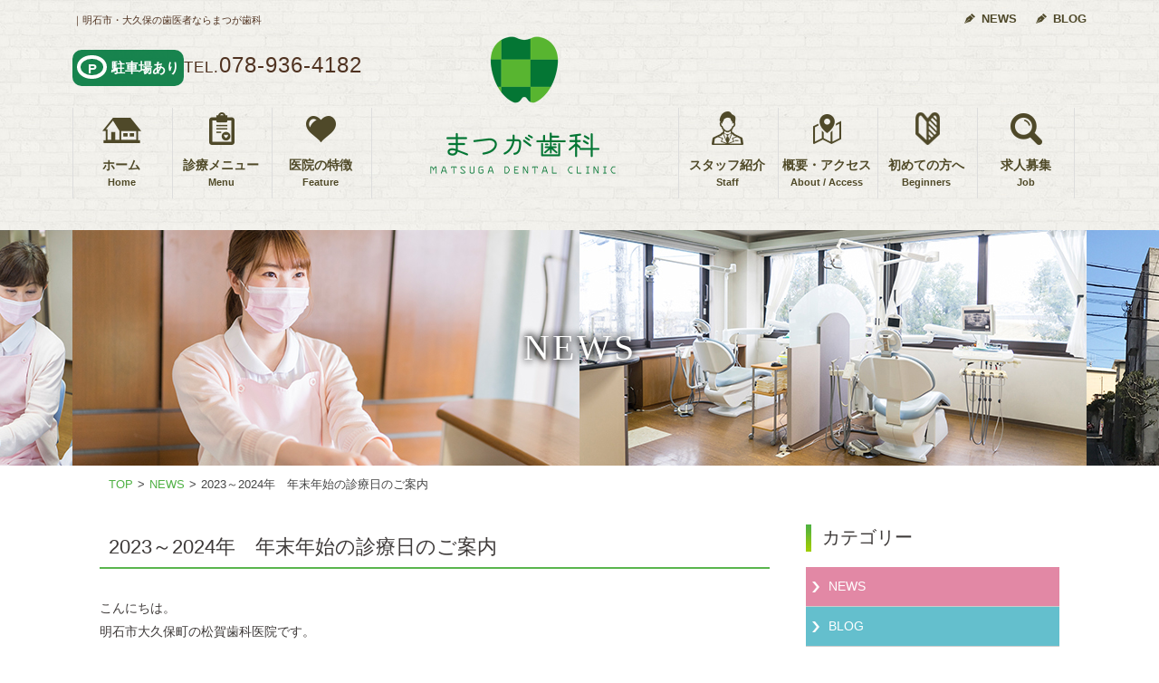

--- FILE ---
content_type: text/html; charset=UTF-8
request_url: http://www.matsuga.net/blog/news/2101/
body_size: 7789
content:
<!doctype html>
<html>
<head>
<!-- Google Tag Manager -->
<script>(function(w,d,s,l,i){w[l]=w[l]||[];w[l].push({'gtm.start':
new Date().getTime(),event:'gtm.js'});var f=d.getElementsByTagName(s)[0],
j=d.createElement(s),dl=l!='dataLayer'?'&l='+l:'';j.async=true;j.src=
'https://www.googletagmanager.com/gtm.js?id='+i+dl;f.parentNode.insertBefore(j,f);
})(window,document,'script','dataLayer','GTM-KXZ92L6');</script>
<!-- End Google Tag Manager -->  
<meta http-equiv="Content-Type" content="text/html; charset=UTF-8" />
<meta http-equiv="X-UA-Compatible" content="IE=edge" />
<meta name="viewport" content="width=device-width, initial-scale=1" />
  <title>2023～2024年　年末年始の診療日のご案内 | 大久保駅からバス5分の歯医者ならまつが歯科</title>
  <meta name="keywords" content="明石市,歯医者,西明石,大久保駅,NEWS" />
  <meta name="description" content="兵庫県明石市にある大久保駅からバス5分の「まつが歯科」のブログです。当院からのお知らせやブログ、最新情報を随時更新しています。「2023～2024年　年末年始の診療日のご案内」についてご紹介します。" />
<meta http-equiv="Content-Style-Type" content="text/css" />
<meta http-equiv="Content-Script-Type" content="text/javascript" />
<link href="/css/base.css" rel="stylesheet" type="text/css" media="screen,print" />
<link href="/css/fonts.css" rel="stylesheet" type="text/css" media="screen,print" />
<link href="/css/styles.css" rel="stylesheet" type="text/css" media="screen,print" />
<link href="/css/responsive.css" rel="stylesheet" type="text/css" media="screen,print" />
<script src="/js/jquery.js" type="text/javascript"></script>
<script src="/js/rollover.min.js" type="text/javascript"></script>
<script src="/js/jquery.cookie.js" type="text/javascript"></script>
<script src="/js/common.js" type="text/javascript"></script>
<link type="text/css" rel="stylesheet" href="/css/slick.css" />
<link type="text/css" rel="stylesheet" href="/css/slick-theme.css" />
<script src="https://code.jquery.com/jquery-2.2.0.min.js" type="text/javascript"></script>
<script src="/js/slick.js"></script>
<!-- font size -->
<script type="text/javascript" src="/js/jquery.textresizer.js"></script>
<script type="text/javascript" src="/js/fontsize.js"></script>
<!-- Global site tag (gtag.js) - Google Analytics -->
<script async src="https://www.googletagmanager.com/gtag/js?id=UA-108170516-20"></script>
<script>
  window.dataLayer = window.dataLayer || [];
  function gtag(){dataLayer.push(arguments);}
  gtag('js', new Date());

  gtag('config', 'UA-108170516-20');
</script>


<!-- All in One SEO Pack 3.2.7 によって Michael Torbert の Semper Fi Web Design[663,709] -->
<script type="application/ld+json" class="aioseop-schema">{"@context":"https://schema.org","@graph":[{"@type":"Organization","@id":"http://www.matsuga.net/blog/#organization","url":"http://www.matsuga.net/blog/","name":"\u5927\u4e45\u4fdd\u99c5\u304b\u3089\u30d0\u30b95\u5206\u306e\u6b6f\u533b\u8005\u306a\u3089\u307e\u3064\u304c\u6b6f\u79d1","sameAs":[]},{"@type":"WebSite","@id":"http://www.matsuga.net/blog/#website","url":"http://www.matsuga.net/blog/","name":"\u5927\u4e45\u4fdd\u99c5\u304b\u3089\u30d0\u30b95\u5206\u306e\u6b6f\u533b\u8005\u306a\u3089\u307e\u3064\u304c\u6b6f\u79d1","publisher":{"@id":"http://www.matsuga.net/blog/#organization"}},{"@type":"WebPage","@id":"http://www.matsuga.net/blog/news/2101/#webpage","url":"http://www.matsuga.net/blog/news/2101/","inLanguage":"ja","name":"2023\uff5e2024\u5e74\u3000\u5e74\u672b\u5e74\u59cb\u306e\u8a3a\u7642\u65e5\u306e\u3054\u6848\u5185","isPartOf":{"@id":"http://www.matsuga.net/blog/#website"},"datePublished":"2023-12-26T11:35:17+00:00","dateModified":"2023-12-26T11:35:17+00:00"},{"@type":"Article","@id":"http://www.matsuga.net/blog/news/2101/#article","isPartOf":{"@id":"http://www.matsuga.net/blog/news/2101/#webpage"},"author":{"@id":"http://www.matsuga.net/blog/author/mighty-291/#author"},"headline":"2023\uff5e2024\u5e74\u3000\u5e74\u672b\u5e74\u59cb\u306e\u8a3a\u7642\u65e5\u306e\u3054\u6848\u5185","datePublished":"2023-12-26T11:35:17+00:00","dateModified":"2023-12-26T11:35:17+00:00","commentCount":0,"mainEntityOfPage":{"@id":"http://www.matsuga.net/blog/news/2101/#webpage"},"publisher":{"@id":"http://www.matsuga.net/blog/#organization"},"articleSection":"NEWS"},{"@type":"Person","@id":"http://www.matsuga.net/blog/author/mighty-291/#author","name":"mighty.291","sameAs":[],"image":{"@type":"ImageObject","@id":"http://www.matsuga.net/blog/#personlogo","url":"http://0.gravatar.com/avatar/0334585a6c8df99c0c054327c647a1fe?s=96&d=mm&r=g","width":96,"height":96,"caption":"mighty.291"}}]}</script>
<link rel="canonical" href="http://www.matsuga.net/blog/news/2101/" />
<!-- All in One SEO Pack -->
<link rel='dns-prefetch' href='//s.w.org' />
		<script type="text/javascript">
			window._wpemojiSettings = {"baseUrl":"https:\/\/s.w.org\/images\/core\/emoji\/12.0.0-1\/72x72\/","ext":".png","svgUrl":"https:\/\/s.w.org\/images\/core\/emoji\/12.0.0-1\/svg\/","svgExt":".svg","source":{"concatemoji":"http:\/\/www.matsuga.net\/blog\/wp-includes\/js\/wp-emoji-release.min.js?ver=5.2.21"}};
			!function(e,a,t){var n,r,o,i=a.createElement("canvas"),p=i.getContext&&i.getContext("2d");function s(e,t){var a=String.fromCharCode;p.clearRect(0,0,i.width,i.height),p.fillText(a.apply(this,e),0,0);e=i.toDataURL();return p.clearRect(0,0,i.width,i.height),p.fillText(a.apply(this,t),0,0),e===i.toDataURL()}function c(e){var t=a.createElement("script");t.src=e,t.defer=t.type="text/javascript",a.getElementsByTagName("head")[0].appendChild(t)}for(o=Array("flag","emoji"),t.supports={everything:!0,everythingExceptFlag:!0},r=0;r<o.length;r++)t.supports[o[r]]=function(e){if(!p||!p.fillText)return!1;switch(p.textBaseline="top",p.font="600 32px Arial",e){case"flag":return s([55356,56826,55356,56819],[55356,56826,8203,55356,56819])?!1:!s([55356,57332,56128,56423,56128,56418,56128,56421,56128,56430,56128,56423,56128,56447],[55356,57332,8203,56128,56423,8203,56128,56418,8203,56128,56421,8203,56128,56430,8203,56128,56423,8203,56128,56447]);case"emoji":return!s([55357,56424,55356,57342,8205,55358,56605,8205,55357,56424,55356,57340],[55357,56424,55356,57342,8203,55358,56605,8203,55357,56424,55356,57340])}return!1}(o[r]),t.supports.everything=t.supports.everything&&t.supports[o[r]],"flag"!==o[r]&&(t.supports.everythingExceptFlag=t.supports.everythingExceptFlag&&t.supports[o[r]]);t.supports.everythingExceptFlag=t.supports.everythingExceptFlag&&!t.supports.flag,t.DOMReady=!1,t.readyCallback=function(){t.DOMReady=!0},t.supports.everything||(n=function(){t.readyCallback()},a.addEventListener?(a.addEventListener("DOMContentLoaded",n,!1),e.addEventListener("load",n,!1)):(e.attachEvent("onload",n),a.attachEvent("onreadystatechange",function(){"complete"===a.readyState&&t.readyCallback()})),(n=t.source||{}).concatemoji?c(n.concatemoji):n.wpemoji&&n.twemoji&&(c(n.twemoji),c(n.wpemoji)))}(window,document,window._wpemojiSettings);
		</script>
		<style type="text/css">
img.wp-smiley,
img.emoji {
	display: inline !important;
	border: none !important;
	box-shadow: none !important;
	height: 1em !important;
	width: 1em !important;
	margin: 0 .07em !important;
	vertical-align: -0.1em !important;
	background: none !important;
	padding: 0 !important;
}
</style>
	<link rel='stylesheet' id='wp-block-library-css'  href='http://www.matsuga.net/blog/wp-includes/css/dist/block-library/style.min.css?ver=5.2.21' type='text/css' media='all' />
<link rel='stylesheet' id='wp-pagenavi-css'  href='http://www.matsuga.net/blog/wp-content/plugins/wp-pagenavi/pagenavi-css.css?ver=2.70' type='text/css' media='all' />
<link rel='https://api.w.org/' href='http://www.matsuga.net/blog/wp-json/' />
<link rel="EditURI" type="application/rsd+xml" title="RSD" href="http://www.matsuga.net/blog/xmlrpc.php?rsd" />
<link rel="wlwmanifest" type="application/wlwmanifest+xml" href="http://www.matsuga.net/blog/wp-includes/wlwmanifest.xml" /> 
<meta name="generator" content="WordPress 5.2.21" />
<link rel='shortlink' href='http://www.matsuga.net/blog/?p=2101' />
<link rel="alternate" type="application/json+oembed" href="http://www.matsuga.net/blog/wp-json/oembed/1.0/embed?url=http%3A%2F%2Fwww.matsuga.net%2Fblog%2Fnews%2F2101%2F" />
<link rel="alternate" type="text/xml+oembed" href="http://www.matsuga.net/blog/wp-json/oembed/1.0/embed?url=http%3A%2F%2Fwww.matsuga.net%2Fblog%2Fnews%2F2101%2F&#038;format=xml" />
<!-- Markup (JSON-LD) structured in schema.org ver.4.8.0 START -->
<script type="application/ld+json">
{
    "@context": "http://schema.org",
    "@type": "BreadcrumbList",
    "itemListElement": [
        {
            "@type": "ListItem",
            "position": 1,
            "item": {
                "@id": "http://www.matsuga.net/blog",
                "name": "明石市・大久保の歯医者なら松賀歯科医院"
            }
        },
        {
            "@type": "ListItem",
            "position": 2,
            "item": {
                "@id": "http://www.matsuga.net/blog/news/",
                "name": "NEWS"
            }
        },
        {
            "@type": "ListItem",
            "position": 3,
            "item": {
                "@id": "http://www.matsuga.net/blog/blog/news/2101/",
                "name": "2023～2024年　年末年始の診療日のご案内"
            }
        }
    ]
}
</script>
<!-- Markup (JSON-LD) structured in schema.org END -->
</head>
<body id="blog">
<!-- Google Tag Manager (noscript) -->
<noscript><iframe src="https://www.googletagmanager.com/ns.html?id=GTM-KXZ92L6"
height="0" width="0" style="display:none;visibility:hidden"></iframe></noscript>
<!-- End Google Tag Manager (noscript) -->  
<div id="wrapper" class="fontResizerTarget">
  <div id="header">
    <div class="header01 clearfix">
      <div class="header01_L">
        <h1>｜明石市・大久保の歯医者ならまつが歯科</h1>
        <p class="header_bnr"> <span class="maru_half">P</span>駐車場あり</p>
        <p class="tel"><span class="header_tel"><span class="font_small">TEL.</span>078-936-4182</span> </p>
      </div>
      <div class="header01_R">
        <ul class="header_link">
          <li><img src="http://www.matsuga.net/images/icon_07.png" alt=""/><a href="/blog/news/">NEWS</a> </li>
          <li><img src="http://www.matsuga.net/images/icon_07.png" alt=""/><a href="/blog/blog/">BLOG</a> </li>
        </ul>
      </div>
    </div>
    <div class="header04">
      <ul class="gnavi clear">
        <li><a href="http://www.matsuga.net/">ホーム<span>Home</span></a> </li>
        <li class="link01"><a href="javascript:void(0)">診療メニュー<span>Menu</span></a>
          <div class="submenu01">
            <ul>
              <li><a href="http://www.matsuga.net/general.html">一般歯科</a> </li>
              <li><a href="http://www.matsuga.net/general.html#acr01">口腔外科</a></li>
              <li><a href="http://www.matsuga.net/perio.html">歯周病</a> </li>
              <li><a href="http://www.matsuga.net/prevent.html">予防歯科</a> </li>
              <li><a href="http://www.matsuga.net/child.html">小児歯科</a> </li>
              <li><a href="http://www.matsuga.net/esthe.html">審美歯科・ホワイトニング</a> </li>
              <li><a href="http://www.matsuga.net/anodontia.html">歯を失った方へ</a> </li>
              <li><a href="http://www.matsuga.net/flow.html">初めての方へ</a></li>
            </ul>
          </div>
        </li>
        <li><a href="http://www.matsuga.net/housin.html">医院の特徴<span>Feature</span></a> </li>
        <li class="h_logo"><a href="http://www.matsuga.net/"><img src="http://www.matsuga.net/images/header_logo.png" alt="" /></a> </li>
        <li><a href="http://www.matsuga.net/staff.html">スタッフ紹介<span>Staff</span></a> </li>
        <li><a href="http://www.matsuga.net/about.html">概要・アクセス<span>About / Access</span></a> </li>
        <li><a href="http://www.matsuga.net/flow.html">初めての方へ<span>Beginners</span></a> </li>
        <li><a href="http://www.matsuga.net/recruit.html">求人募集<span>Job</span></a> </li>
      </ul>
    </div>
  </div>
  <div class="header03">
    <p class="logo"><a href="http://www.matsuga.net/"><img src="http://www.matsuga.net/images/footer_logo.png" alt="まつが歯科" /></a> </p>
    <div class="header02_02">
      <p class="icon_02"><img src="http://www.matsuga.net/images/icon_park.png" alt="" /></p>
      <p class="icon_01"><a href="tel:0789364182" ><img src="http://www.matsuga.net/images/icon_tel.png" alt="" /></a> </p>
      <!--
                <p class="icon_02"><a href="http://www.matsuga.net/contact/" ><img src="http://www.matsuga.net/images/icon_mail.png" alt="" /></a>
                </p>
-->
      <p class="spIcon"><span></span> </p>
    </div>
  </div>
  <div class="menulist">
    <div class="menu">
      <div class="spMenu">
        <ul class="clearfix">
          <li><a href="http://www.matsuga.net/http://www.matsuga.net/">ホーム</a> </li>
          <li><a href="http://www.matsuga.net/general.html">一般歯科・口腔外科</a> </li>
          <li><a href="http://www.matsuga.net/perio.html">歯周病</a> </li>
          <li><a href="http://www.matsuga.net/prevent.html">予防歯科</a> </li>
          <li><a href="http://www.matsuga.net/child.html">小児歯科</a> </li>
          <li><a href="http://www.matsuga.net/esthe.html">審美歯科・ホワイトニング</a> </li>
          <li><a href="http://www.matsuga.net/anodontia.html">歯を失った方へ</a> </li>
          <li><a href="http://www.matsuga.net/housin.html">医院の特徴</a> </li>
          <li><a href="http://www.matsuga.net/staff.html">スタッフ紹介</a> </li>
          <li><a href="http://www.matsuga.net/about.html">概要・アクセス</a> </li>
          <li><a href="http://www.matsuga.net/flow.html">初めての方へ</a> </li>
          <li><a href="http://www.matsuga.net/recruit.html">求人募集</a> </li>
          <li><a href="http://www.matsuga.net/blog/news/">NEWS</a> </li>
          <li><a href="http://www.matsuga.net/blog/blog/">BLOG</a> </li>
        </ul>
        <p class="close"><img src="http://www.matsuga.net/images/icon_close.png" alt=""/> </p>
      </div>
    </div>
  </div>

  <div class="block_h2">
    <h2>NEWS</h2>
  </div>
<!-- main start -->
<div id="main" class="clearfix">
  <div class="breadcrumbs">
      <div class="breadcrumbs"><ul><li><a href="http://www.matsuga.net/blog"><span>TOP</span></a></li><li>&gt;</li><li class="breadcrumbs-current"><a href="http://www.matsuga.net/blog/news/"><span>NEWS</span></a></li><li>&gt;</li><li class="breadcrumbs-current"><span>2023～2024年　年末年始の診療日のご案内</span></li></ul></div>  </div>
  <div id="main_inner" class="clearfix">
      <!-- start content -->
      <div id="content" class="clearfix">
      	
       	 <!-- star : box_blog_ct -->
             <div class="box_blog_ct clearfix">
             	<div class="post_info clearfix">
                <h3>2023～2024年　年末年始の診療日のご案内</h3>
 
                </div>
                <div class="post_ct clearfix">
                	<!-- <p class="post_thumbnail"><img src="" alt="2023～2024年　年末年始の診療日のご案内"></p> -->
                    <div class="ctp">
                    	  <p>こんにちは。<br />
明石市大久保町の松賀歯科医院です。</p>
<p>早いもので、気がつくと2023年の終わりが近づいてきました。</p>
<p>皆様は、今年一年いかがお過ごしだったでしょうか。</p>
<p>2023～2024年　年末年始の診療日についてご案内させていただきます。</p>
<p><span style="color: #0000ff;"><strong>12/27(水)：<span style="text-decoration: underline;">通常通り診療（9：00～18：00）</span></strong></span></p>
<p><span style="color: #ff6600;"><strong>12/28(木)：通常の休診日</strong></span></p>
<p><span style="color: #0000ff;"><strong>12/29(金)：<span style="text-decoration: underline;">午前のみ診療（9：00～12：00）</span></strong></span></p>
<p><span style="color: #ff6600;"><strong>12/30(土)～1/4(木)：休診日</strong></span></p>
<p><span style="color: #0000ff;"><strong>1/5(金)～：<span style="text-decoration: underline;">通常通り診療（9：00～18：00）</span></strong></span></p>
<p>以上のようになります。<br />
休診期間はご迷惑をおかけいたしますが、<br />
何卒、宜しくお願い致します。</p>
                    </div>
                </div> 
             </div>
			             <!-- end : box_blog_ct -->
             <!-- star : box_blog_np -->


             <div class="box_blog_np clearfix">
             	                <div class="box_blog_np_box box_blog_np_left clearfix">
                	<p class="btn_p next_p"><a href="http://www.matsuga.net/blog/news/2085/"><span class="btn_np">前のページへ</span><span class="np_title">2023年10月の休診日のお知らせ</span></a></p>
                </div>
                                <div class="box_blog_np_box box_blog_np_right clearfix">
                	<p class="btn_p prev_p"><a href="http://www.matsuga.net/blog/news/2107/"><span class="btn_np">次のページへ</span><span class="np_title">「まつが歯科」に名称変更のお知らせ※2024年2月～</span></a></p>
                </div>
                             </div>
                     

                <!-- end : box_blog_np -->
                
                  <!-- star : related post -->
                   
             <div class="related_box clearfix">
               <h4>関連記事</h4>
  <div class="related_box_list clearfix">

     <div class="related_boxdetail clearfix">
                    <p class="related_boximg"><a href="http://www.matsuga.net/blog/news/2198/">

                            <img src="http://www.matsuga.net/images/dummy.jpg" alt="">

              

            </a></p>



                    <div class="related_boxct">
                        <p class="related_boxdate">2025/11/08</p>
                        <p class="related_boxtitle"><a href="http://www.matsuga.net/blog/news/2198/">11月8日（土）休診のお知らせ</a></p>
                    </div>
                </div>

     <div class="related_boxdetail clearfix">
                    <p class="related_boximg"><a href="http://www.matsuga.net/blog/news/2190/">

                            <img src="http://www.matsuga.net/images/dummy.jpg" alt="">

              

            </a></p>



                    <div class="related_boxct">
                        <p class="related_boxdate">2025/04/18</p>
                        <p class="related_boxtitle"><a href="http://www.matsuga.net/blog/news/2190/">2025年ゴールデンウィーク期間中の診療日のお知らせ</a></p>
                    </div>
                </div>

     <div class="related_boxdetail clearfix">
                    <p class="related_boximg"><a href="http://www.matsuga.net/blog/news/2186/">

                            <img src="http://www.matsuga.net/images/dummy.jpg" alt="">

              

            </a></p>



                    <div class="related_boxct">
                        <p class="related_boxdate">2025/03/15</p>
                        <p class="related_boxtitle"><a href="http://www.matsuga.net/blog/news/2186/">3月15日（土）休診のお知らせ</a></p>
                    </div>
                </div>

     <div class="related_boxdetail clearfix">
                    <p class="related_boximg"><a href="http://www.matsuga.net/blog/news/2182/">

                            <img src="http://www.matsuga.net/images/dummy.jpg" alt="">

              

            </a></p>



                    <div class="related_boxct">
                        <p class="related_boxdate">2025/02/25</p>
                        <p class="related_boxtitle"><a href="http://www.matsuga.net/blog/news/2182/">3月の診療時間のお知らせ</a></p>
                    </div>
                </div>

</div>
             </div>
                <!-- end : related post -->
             
      </div>
       <!-- start navi -->
       
<!-- navi start --> 







<div id="navi" class="clearfix">
      <h4>カテゴリー</h4>
      <div class="box_list_cate_navi clearfix">
        
<ul>
<li class="cate_s1"><a href="/blog/news/">NEWS</a></li>
<li class="cate_s2"><a href="/blog/blog/">BLOG</a></li>
</ul>      </div>
      <h4>よく見られている記事</h4>
       <div class="box_list_post clearfix">
         
	<ul class="list_item clearfix">
		

		<li>
			<a href="http://www.matsuga.net/blog/blog/634/">セラミック治療の新しい波２</a>
		</li>


		

		<li>
			<a href="http://www.matsuga.net/blog/blog/632/">セラミック治療の新しい波１</a>
		</li>


		

		<li>
			<a href="http://www.matsuga.net/blog/blog/92/">かかりつけ医ということ</a>
		</li>


		

		<li>
			<a href="http://www.matsuga.net/blog/blog/366/">自然の美しさをそのままに＜セラミック治療１＞</a>
		</li>


		

		<li>
			<a href="http://www.matsuga.net/blog/blog/78/">桜の花にあやかって</a>
		</li>


			</ul>
      </div>
      <h4>過去の記事</h4>
      <div class="list_date clearfix">
                         
            <dl class="clearfix">
            <dt><a href="http://www.matsuga.net/blog/date/2025/">2025年</a></dt>
            <dd class="clearfix">
    			<ul>
                
        <li>
        <a href="http://www.matsuga.net/blog/date/2025/11">
        	<span class="archive-month">11</span>月
        </a>
        </li>

    
                
        <li>
        <a href="http://www.matsuga.net/blog/date/2025/04">
        	<span class="archive-month">4</span>月
        </a>
        </li>

    
                
        <li>
        <a href="http://www.matsuga.net/blog/date/2025/03">
        	<span class="archive-month">3</span>月
        </a>
        </li>

    
                
        <li>
        <a href="http://www.matsuga.net/blog/date/2025/02">
        	<span class="archive-month">2</span>月
        </a>
        </li>

    
                                </ul>
    		</dd>
    	</dl>
            <dl class="clearfix">
            <dt><a href="http://www.matsuga.net/blog/date/2024/">2024年</a></dt>
            <dd class="clearfix">
    			<ul>
                
        <li>
        <a href="http://www.matsuga.net/blog/date/2024/12">
        	<span class="archive-month">12</span>月
        </a>
        </li>

    
                
        <li>
        <a href="http://www.matsuga.net/blog/date/2024/09">
        	<span class="archive-month">9</span>月
        </a>
        </li>

    
                
        <li>
        <a href="http://www.matsuga.net/blog/date/2024/08">
        	<span class="archive-month">8</span>月
        </a>
        </li>

    
                
        <li>
        <a href="http://www.matsuga.net/blog/date/2024/03">
        	<span class="archive-month">3</span>月
        </a>
        </li>

    
                
        <li>
        <a href="http://www.matsuga.net/blog/date/2024/01">
        	<span class="archive-month">1</span>月
        </a>
        </li>

    
                                </ul>
    		</dd>
    	</dl>
            <dl class="clearfix">
            <dt><a href="http://www.matsuga.net/blog/date/2023/">2023年</a></dt>
            <dd class="clearfix">
    			<ul>
                
        <li>
        <a href="http://www.matsuga.net/blog/date/2023/12">
        	<span class="archive-month">12</span>月
        </a>
        </li>

    
                
        <li>
        <a href="http://www.matsuga.net/blog/date/2023/10">
        	<span class="archive-month">10</span>月
        </a>
        </li>

    
                
        <li>
        <a href="http://www.matsuga.net/blog/date/2023/09">
        	<span class="archive-month">9</span>月
        </a>
        </li>

    
                
        <li>
        <a href="http://www.matsuga.net/blog/date/2023/08">
        	<span class="archive-month">8</span>月
        </a>
        </li>

    
                
        <li>
        <a href="http://www.matsuga.net/blog/date/2023/04">
        	<span class="archive-month">4</span>月
        </a>
        </li>

    
                
        <li>
        <a href="http://www.matsuga.net/blog/date/2023/02">
        	<span class="archive-month">2</span>月
        </a>
        </li>

    
                                </ul>
    		</dd>
    	</dl>
            <dl class="clearfix">
            <dt><a href="http://www.matsuga.net/blog/date/2022/">2022年</a></dt>
            <dd class="clearfix">
    			<ul>
                
        <li>
        <a href="http://www.matsuga.net/blog/date/2022/12">
        	<span class="archive-month">12</span>月
        </a>
        </li>

    
                
        <li>
        <a href="http://www.matsuga.net/blog/date/2022/11">
        	<span class="archive-month">11</span>月
        </a>
        </li>

    
                
        <li>
        <a href="http://www.matsuga.net/blog/date/2022/10">
        	<span class="archive-month">10</span>月
        </a>
        </li>

    
        					</ul>
    		</dd>
    	</dl>      </div>

      <div class="list_date clearfix" style="display: none;">

        <dl class="archive">
<dt><a href='http://www.matsuga.net/blog/date/2025/'>2025年</a></dt><dd><ul><li><a href='http://www.matsuga.net/blog/date/2025/02/'>2025年2月</a></li><li><a href='http://www.matsuga.net/blog/date/2025/03/'>2025年3月</a></li><li><a href='http://www.matsuga.net/blog/date/2025/04/'>2025年4月</a></li><li><a href='http://www.matsuga.net/blog/date/2025/11/'>2025年11月</a></li></ul></dd><dt><a href='http://www.matsuga.net/blog/date/2024/'>2024年</a></dt><dd><ul><li><a href='http://www.matsuga.net/blog/date/2024/01/'>2024年1月</a></li><li><a href='http://www.matsuga.net/blog/date/2024/03/'>2024年3月</a></li><li><a href='http://www.matsuga.net/blog/date/2024/08/'>2024年8月</a></li><li><a href='http://www.matsuga.net/blog/date/2024/09/'>2024年9月</a></li><li><a href='http://www.matsuga.net/blog/date/2024/12/'>2024年12月</a></li></ul></dd><dt><a href='http://www.matsuga.net/blog/date/2023/'>2023年</a></dt><dd><ul><li><a href='http://www.matsuga.net/blog/date/2023/02/'>2023年2月</a></li><li><a href='http://www.matsuga.net/blog/date/2023/04/'>2023年4月</a></li><li><a href='http://www.matsuga.net/blog/date/2023/08/'>2023年8月</a></li><li><a href='http://www.matsuga.net/blog/date/2023/09/'>2023年9月</a></li><li><a href='http://www.matsuga.net/blog/date/2023/10/'>2023年10月</a></li><li><a href='http://www.matsuga.net/blog/date/2023/12/'>2023年12月</a></li></ul></dd><dt><a href='http://www.matsuga.net/blog/date/2022/'>2022年</a></dt><dd><ul><li><a href='http://www.matsuga.net/blog/date/2022/08/'>2022年8月</a></li><li><a href='http://www.matsuga.net/blog/date/2022/10/'>2022年10月</a></li><li><a href='http://www.matsuga.net/blog/date/2022/11/'>2022年11月</a></li><li><a href='http://www.matsuga.net/blog/date/2022/12/'>2022年12月</a></li></ul></dd><dt><a href='http://www.matsuga.net/blog/date/2021/'>2021年</a></dt><dd><ul><li><a href='http://www.matsuga.net/blog/date/2021/07/'>2021年7月</a></li><li><a href='http://www.matsuga.net/blog/date/2021/08/'>2021年8月</a></li><li><a href='http://www.matsuga.net/blog/date/2021/10/'>2021年10月</a></li></ul></dd><dt><a href='http://www.matsuga.net/blog/date/2020/'>2020年</a></dt><dd><ul><li><a href='http://www.matsuga.net/blog/date/2020/02/'>2020年2月</a></li><li><a href='http://www.matsuga.net/blog/date/2020/04/'>2020年4月</a></li><li><a href='http://www.matsuga.net/blog/date/2020/05/'>2020年5月</a></li><li><a href='http://www.matsuga.net/blog/date/2020/08/'>2020年8月</a></li><li><a href='http://www.matsuga.net/blog/date/2020/10/'>2020年10月</a></li></ul></dd><dt><a href='http://www.matsuga.net/blog/date/2019/'>2019年</a></dt><dd><ul><li><a href='http://www.matsuga.net/blog/date/2019/02/'>2019年2月</a></li><li><a href='http://www.matsuga.net/blog/date/2019/03/'>2019年3月</a></li><li><a href='http://www.matsuga.net/blog/date/2019/04/'>2019年4月</a></li><li><a href='http://www.matsuga.net/blog/date/2019/05/'>2019年5月</a></li><li><a href='http://www.matsuga.net/blog/date/2019/06/'>2019年6月</a></li><li><a href='http://www.matsuga.net/blog/date/2019/07/'>2019年7月</a></li><li><a href='http://www.matsuga.net/blog/date/2019/08/'>2019年8月</a></li><li><a href='http://www.matsuga.net/blog/date/2019/09/'>2019年9月</a></li><li><a href='http://www.matsuga.net/blog/date/2019/10/'>2019年10月</a></li><li><a href='http://www.matsuga.net/blog/date/2019/12/'>2019年12月</a></li></ul></dd><dt><a href='http://www.matsuga.net/blog/date/2018/'>2018年</a></dt><dd><ul><li><a href='http://www.matsuga.net/blog/date/2018/03/'>2018年3月</a></li><li><a href='http://www.matsuga.net/blog/date/2018/04/'>2018年4月</a></li><li><a href='http://www.matsuga.net/blog/date/2018/06/'>2018年6月</a></li><li><a href='http://www.matsuga.net/blog/date/2018/08/'>2018年8月</a></li><li><a href='http://www.matsuga.net/blog/date/2018/09/'>2018年9月</a></li><li><a href='http://www.matsuga.net/blog/date/2018/11/'>2018年11月</a></li></ul></dd></dl>

      </div>

</div>
      
      
<!-- main end -->      
	</div>
    
  </div>








<div id="footer">
    <div class="footer00">
      <div class="box_footer_L clearfix">
        <p class="title_ft_logo"><a href="http://www.matsuga.net/"><img src="/images/footer_logo.png" alt="まつが歯科"/></a></p>
        <ul class="ft_bnr_2 clear clearfix">
          <li class="sp_text">〒674-0051　明石市大久保町大窪2603-451</li>
          <li class="sp_text">駐車場あり</li>
        </ul>
        <ul class="ft_bnr clear clearfix">
          <li>
            <p class="ft_tel pc"><span class="font_small">TEL.</span>078-936-4182</p>
            <p class="ft_tel sp"><span class="font_small">TEL.</span><a href="tel:0789364182" >078-936-4182</a></p>
          </li>
          
        </ul>
        <p class="center02 ft_txt01">ご来院の前に、お電話での予約をお願いいたします。</p>
      </div>
      <div class="box_footer_R clearfix">
        <table summary="診療時間" class="tbl_ft">
          <tr>
            <th class="w24">診療時間</th>
            <th class="w9_5">月</th>
            <th class="w9_5">火</th>
            <th class="w9_5">水</th>
            <th class="w9_5">木</th>
            <th class="w9_5">金</th>
            <th class="w9_5">土</th>
            <th class="w9_5">日</th>
            <th class="w9_5">祝</th>
          </tr>
          <tr>
            <td class="td01">&nbsp;&nbsp;9:00&nbsp;～&nbsp;12:00</td>
            <td class="color01">●</td>
            <td class="color01">●</td>
            <td class="color01">●</td>
            <td class="color01">ー</td>
            <td class="color01">●</td>
            <td class="color01">●</td>
            <td class="color01">ー</td>
            <td class="color01">ー</td>
          </tr>
          <tr>
            <td class="td01">14:00&nbsp;～&nbsp;18:00</td>
            <td class="color01">●</td>
            <td class="color01">～17:30</td>
            <td class="color01">●</td>
            <td class="color01">ー</td>
            <td class="color01">●</td>
            <td class="color01">※</td>
            <td class="color01">ー</td>
            <td class="color01">ー</td>
          </tr>
        </table>
        <p class="txt2">
          ※土曜日：午後診14:30～17:00　ただし第3、第5土曜日が午後休診となります<br />
          休診日：木曜・第3、第5土曜午後・日曜・祝祭日</p>
      </div>
      <div class="footer02 clear clearfix">
        <div class="footer02_01">
          <p class="footer02_ttl">Contents Map<span>コンテンツマップ</span></p>
        </div>
        <div class="footer02_02">
          <ul class="ft_menu_1">
            <li><a href="http://www.matsuga.net/">Home</a></li>
          </ul>
          <ul class="ft_menu_2">
            <li><a href="/general.html">一般歯科</a></li>
            <li><a href="/perio.html">歯周病</a></li>
            <li><a href="/prevent.html">予防歯科</a></li>
			<li><a href="/child.html">小児歯科</a></li>
          </ul>
          <ul class="ft_menu_3">
            <li><a href="/esthe.html">審美歯科・ホワイトニング</a></li>
            <li><a href="/anodontia.html">歯を失った方へ</a></li>
 			<li><a href="/general.html#acr01">口腔外科</a></li>
 			<li><a href="/flow.html">初めての方へ</a></li>
          </ul>
          <ul class="ft_menu_4">
            <li><a href="/housin.html">医院の特徴</a></li>
            <li><a href="/about.html">医院概要・アクセス</a></li>
            <li><a href="/staff.html">院長・スタッフ紹介</a></li>
          </ul>
          <ul class="ft_menu_5">
            <li><a href="/flow.html">初めての方へ</a></li>
            <li><a href="/recruit.html">求人募集</a></li>
          <li><a href="/blog/news/">NEWS</a> </li>
          <li><a href="/blog/blog/">BLOG</a> </li>
          </ul>
        </div>
      </div>
    </div>
    <div class="footer01 clearfix">
      <iframe src="https://www.google.com/maps/embed?pb=!1m18!1m12!1m3!1d3280.2724265868083!2d134.94115621523216!

3d34.69830808043508!2m3!1f0!2f0!3f0!3m2!1i1024!2i768!4f13.1!3m3!1m2!1s0x3554d5c9d693ad2b%3A0x5944d01c71f15a4d!2z5p2-

6LOA5q2v56eR5Yy76Zmi!5e0!3m2!1sja!2sjp!4v1537495378126" width="100%" height="420" frameborder="0" style="border:0" 

allowfullscreen></iframe>
    </div>
    <address>
    Copyright &copy; MATSUGA DENTAL CLINIC. All Rights Reserved.
    </address>
  </div>
</div>
<div id="totop2">
  <p class="case1"><a href="/blog/news/"><img src="/images/icon_12.png" alt="NEWS" /></a></p>
  <p class="case2"><a href="/blog/blog/"><img src="/images/icon_13.png" alt="BLOG" /></a></p>
  <p id="totop"><img src="/images/pagetop.png" alt="ページTOPへ" /></p>
</div>
<div id="fBlock">
  <ul class="spFooter">
    <li><a href="tel:0789364182" ><img src="/images/icon_tel2.png" alt="電話をかける" />電話をかける</a></li>
  </ul>
</div>

<script type='text/javascript' src='http://www.matsuga.net/blog/wp-includes/js/wp-embed.min.js?ver=5.2.21'></script>
</body>
</html>



--- FILE ---
content_type: text/css
request_url: http://www.matsuga.net/css/styles.css
body_size: 15694
content:
@charset "UTF-8";
@import "base.css";
@import "fonts.css";
/*==========================================================================*/
/*//////////////////////////////////////////////////////////////////////////*/
/*//////                                                              //////*/
/*//////  Copyright (C) 2009 株式会社フリーセル All Rights Reserved.  //////*/
/*//////                                                              //////*/
/*//////////////////////////////////////////////////////////////////////////*/
/*                                                                          */
/*    base.css  --> スタイルの初期設定を行うため、変更しないで下さい。      */
/*    fonts.css --> フォントの初期設定を行うため、変更しないで下さい。      *
/*                                                                          */
/*==========================================================================*/

/*==========================================================================*/
/*                           Common-Setting                                 */
/*==========================================================================*/

/* 基本タグのフォントサイズを指定（12px -> 120% or 1.2em ） */


h1, h2, h3, h4, h5, h6, input, button, textarea, select, p, blockquote, th, td, pre, address, li, dt, dd {
	font-size: 140%;
}
a {
	color: #4fb144;
	outline: none;
	text-decoration: underline;
}
a:hover, a:active {
	text-decoration: none;
}
p, dt, dd, td, li {
	line-height: 1.7em;
}
p {
	line-height: 26px;
	padding: 0 0 16px;
}
/* common_reset
------------------------------------------------------------------------*/

img {
	border: 0;
	vertical-align: bottom;
	height: auto;
	max-width: 100%;
}
.image_l {
	float: left;
	padding: 0 30px 8px 0;
}
.image_l_02 {
	padding-right: 40px;
}
.image_r {
	float: right;
	padding: 0 0 8px 30px;
}
.center {
	text-align: center;
}
.center02 {
	text-align: center;
}
.fLeft {
	float: left!important;
}
.fRight {
	float: right!important;
}
.clearBoth {
	clear: both;
}
.section {
	padding-bottom: 18px;
}
.section_en {
	padding-bottom: 30px;
}
/*==========================================================================*/
/*                            Container                                     */
/*==========================================================================*/

html {
	max-width: 100%;
}
body {
	text-align: center;
	max-width: 100%;
	color: #3d3938;
}
#wrapper {
	text-align: left;
}
/* @font-face {
	font-family: 'mincho1';
	src: url('../font/KozMinPro-Light_2.otf');
	font-weight: normal;
	font-style: normal;
}
@font-face {
	font-family: 'mincho2';
	src: url('../font/KozMinPro-Medium_2.otf');
	font-weight: normal;
	font-style: normal;
} */
/*@font-face {
	font-family: 'notosan';
	src: url('../font/NotoSansCJKjp-DemiLight.otf');
	font-weight: normal;
	font-style: normal;
}*/
img {
	max-width: 100%;
}
/*==========================================================================*/
/*                             Contents                                     */
/*==========================================================================*/

/* contents
------------------------------------------------------------------------*/

.mainIndex {
	margin-top: 90px;
}
.mainInner {
	padding: 0 0 40px;
	max-width: 1080px;
	margin: 0 auto 60px;
	overflow: hidden;
}
.indexBanner li a {
	float: left;
	width: 32.3%;
	margin: 0 1.5% 20px 0;
	box-sizing: border-box;
	position: relative;
}
.indexBanner li:last-child a {
	margin-right: 0;
}
.indexBanner li span {
	display: block;
	background: #5a493f;
	color: #fff;
	width: 78%;
	padding: 13px;
	box-sizing: border-box;
	position: absolute;
	text-align: center;
	left: 50%;
	bottom: -27%;
	transform: translateX(-50%) translateY(-50%);
	-webkit-transform: translateX(-50%) translateY(-50%);
	font-size: 110%;
}
.indexBanner li img {
	padding-bottom: 10px;
}
.indexBanner02 {
	max-width: 1080px;
	margin: 25px auto 0;
	color: #333;
}
.indexBanner02 li {
	float: left;
	width: 32.3%;
	margin: 0 1.5% 50px 0;
	box-sizing: border-box;
	position: relative;
	background: #fff;
}
.indexBanner02 li:last-child {
	margin-right: 0;
}
.indexBanner02 li span.title01 {
	display: block;
	text-align: center;
	font-size: 130%;
	margin-top: -10px;
}
.mainInner02 {
	background: url(../images/index_bg_01.jpg) no-repeat center top;
	color: #fff;
	padding: 120px 0 80px;
	margin-bottom: 80px;
	background-attachment: fixed;
}
.mainInner03 {
	max-width: 1080px;
	margin: 0 auto 60px;
}
.indexBanner04 {
	max-width: 1080px;
	margin: 25px auto;
	color: #333;
}
.mainInner04 {
	background: url(../images/index_bg_02.jpg) no-repeat center top;
	color: #fff;
	padding: 130px 0 130px;
	margin-bottom: 80px;
	background-attachment: fixed;
}
.mainInner04_02 {
	max-width: 870px;
	margin: 0 auto;
}
.mainInner05 {
	max-width: 1080px;
	margin: 0 auto 100px;
}
#main {
	overflow: hidden;
	position: relative;
	max-width: 1170px;
	padding: 0;
	margin: 0 auto;
	box-sizing: border-box;
}
#index #main {
	max-width: 100%;
}
#content {
	max-width: 900px;
	margin: 30px auto;
}
.indexSection {
	padding-bottom: 30px;
}
.indexover li {
	padding: 0 7px 0 7px;
	box-sizing: border-box;
}
.indexover li img {
	padding-bottom: 10px;
}
.single-item img {
	padding: 0 5px;
}
/* ------------------------------------------------------------------- hx */





/* ------------------------------------------------------------------- list */





/* ------------------------------------------------------------------- table */

table {
	margin-bottom: 25px;
	width: 100%;
	clear: both;
}
table th, td {
	padding: 12px 15px;
	border: 1px solid #cccccc;
}
table th {
	background: #4fb144;
	color: #fff;
}
table td {
	vertical-align: top;
	background: #f4f3f3;
}
.table02 th {
	background: #fbc4cb;
}
.table03 td {
	background: #f4f3f3 none repeat scroll 0 0;
	font-size: 160%;
	border: 1px solid #ccc;
}
.table03 th {
	background: #ace2c8 none repeat scroll 0 0;
	border: 1px solid #ccc;
	padding: 15px;
	font-size: 180%;
	letter-spacing: 1px;
	color: #2f507e;
}
.bg01 {
	background: #7bca73;
	color: #fff;
	text-align: center;
	vertical-align: middle;
}
.bg02 {
	background: #67b6c5;
}
.bg03 {
	background: #d0d0d0;
	height: 20px;
}
.bg04 {
	background: #d9e2ee;
}
.tbl02 {
	border: 1px solid #e1e1e0;
}
.tbl02 td {
	border: 1px solid #e1e1e0;
	padding: 1em;
	display: table-cell;
	vertical-align: middle;
}
.tbl02 td img {
	text-align: center;
}
.tbl03 th {
	background: #30c8d6;
}
.tbl03 {
	border: 2px solid #25b0bc;
}
.tbl04 {
	word-break : break-all;
}
.bg_title {
	background: #44cae3;
	color: #fff;
	vertical-align: middle;
}
.bg_title01 {
	background: #97a7d6;
}
.bg_title02 {
	background: #b3c1ea;
}
/* ------------------------------------------------------------------- base */


.pb0 {
	padding-bottom: 0!important;
}
.pb02 {
	padding-bottom: 2px!important;
}
.mb0 {
	margin-bottom: 0!important;
}
.mb05 {
	margin-bottom: 5px!important;
}
.mb07 {
	margin-bottom: 7px;
}
.mb10 {
	margin-bottom: 10px!important;
}
.mb15 {
	margin-bottom: 15px;
}
.mb20 {
	margin-bottom: 20px!important;
}
.mb25 {
	margin-bottom: 25px!important;
}
#content .mb30 {
	margin-bottom: 30px
}
#content .mb30 {
	margin-bottom: 35px
}
#content .mar_01 {
	margin: 10px;
}
#content .pb07 {
	padding-bottom: 7px
}
.pb10 {
	padding-bottom: 10px
}
.pb15 {
	padding-bottom: 15px
}
#content .pb20 {
	padding-bottom: 20px
}
#content .pb25 {
	padding-bottom: 25px
}
#content .pb30 {
	padding-bottom: 30px
}
#content .pb35 {
	padding-bottom: 35px
}
.w9_5 {
	width: 9.5%;
}
.w10 {
	width: 10%;
}
.w11 {
	width: 10.5%;
}
.w15 {
	width: 15%;
}
.w16 {
	width: 16%;
}
.w20 {
	width: 20%;
}
.w23 {
	width: 26.5%;
}
.w24 {
	width: 24%;
}
.w25 {
	width: 25%;
}
.w14 {
	width: 14%;
}
.w28 {
	width: 28%;
}
.w30 {
	width: 30%;
}

.w31 {
	width: 31%;
	text-align: center
}

.w33 {
	width: 33%;
}
.w35 {
	width: 35%;
}
.w43 {
	width: 43%;
}
.w50 {
	width: 50%;
}
a:hover {
	opacity: 0.8;
}
/*==========================================================================*/
/*                               Header                                     */
/*==========================================================================*/


.time01 {
	font-size: 10px;
}
.time01 dt {
	float: left;
	color: #30c8d6;
	letter-spacing: 2px;
	line-height: 18px;
}
.time01 dt.dt_last {
	letter-spacing: 0;
}
.time01 dd {
	margin-left: 55px;
	line-height: 18px;
	padding-bottom: 8px;
	letter-spacing: 0.5px;
}
.time01 dd.dd_last {
	letter-spacing: 0;
	padding-bottom: 0;
}
.note {
	font-size: 120%;
}
.bnr_contact a {
	background: #30c8d6;
	width: 160px;
	box-sizing: border-box;
	padding: 6px;
	display: block;
	text-decoration: none;
	color: #fff;
	text-align: center;
	letter-spacing: 1px;
	font-size: 14px;
}
.bnr_contact a img {
	margin-top: -2px;
	margin-left: 8px;
	vertical-align: middle;
}
.bnr_contact a:hover {
	background: #67b6c5;
	opacity: 1;
}
.inputtext {
	position: absolute;
	top: 0;
	right: 20px;
}
.inputtext img {
	position: absolute;
	top: 0;
	right: 5px;
}
.menulist {
	display: none;
}
.headerMenu01 li a {
	text-decoration: none;
	color: #290b0b;
}
.headerMenu01 li a img {
	padding-bottom: 5px;
}
.headerMenu01 li span {
	display: block;
}
.hline {
	background: url(../images/nav_line1.png) no-repeat left center;
	padding: 0 2% 0 2%;
}
.inputtext input {
	width: 300px;
	height: 30px;
	background: #e3e2e0;
	border: none;
	font-size: 10pt;
	float: left;
	color: #280d0c;
	padding-left: 15px;
	border-radius: 5px;
	transition: background .55s ease;
	font-weight: bold;
}
.container-1 .icon {
	position: absolute;
	right: 10px;
	color: #3b2623;
}
.cartpc {
	padding: 8px 5px 30px 20px;
	font-size: 13px;
	color: #290b0b;
	text-align: left;
	letter-spacing: 1px;
}
.cartpc span {
	display: block;
	padding-bottom: 5px;
}
.cartpc a {
	display: block;
	color: #fff;
	width: 100%;
	text-align: center;
	box-sizing: border-box;
	padding: 4px 5px;
	text-decoration: none;
	position: absolute;
	left: 0;
	bottom: 0;
	background: #487093 url("../images/nav_line2.png") repeat-x;
}
.cartpc img {
	padding-right: 7px;
}
/*==========================================================================*/
/*                            contebnt                                    */
/*==========================================================================*/





/*==========================================================================*/
/*                            navigation                                    */
/*==========================================================================*/

#sidebar {
	width: 230px;
	float: right;
	position: absolute;
	right: 0.5%;
	top: 35px;
	background: #fff;
	border-top: 6px solid #506b80;
}
#index #sidebar {
	top: 0;
}
.title {
	padding: 22px 0 10px 20px;
	font-size: 17px;
	color: #280d0b;
	font-family: 'mincho';
	font-weight: bold;
}
.sNavi dt {
	font-family: 'mincho';
	font-size: 15px;
	background: url(../images/index_title_08.png) no-repeat center bottom;
	padding: 10px 0 10px 73px;
	position: relative;
}
.sNavi dt img {
	position: absolute;
	top: 0;
	left: 20px;
}
.sNavi dt span {
	font-size: 18px;
	color: #3d5b7c;
}
.sNavi dd {
	padding: 10px 0 12px 0;
}
.sNavi ul {
	padding: 0 20px 0 20px;
}
.sNavi ul li {
	padding-bottom: 5px;
}
.lert {
	letter-spacing: -2px;
}
.sNavi ul li a {
	text-decoration: none;
	color: #280d0b;
}
.section, .box01, .boxImg {
	zoom: 1;
}
.section:after, .box01:after, .boxImg:after {
	clear: both;
	content: ".";
	display: block;
	height: 0;
	line-height: 0;
	visibility: hidden;
}
/*#topic-path {
	text-align: left;
	background: url(../images/line_02.jpg) bottom left no-repeat;
	color: #290c0e;
}
#topic-path a {
	color: #290c0e;
	text-decoration: none;
}
#topic-path a:hover {
	opacity: 0.8;
}
#topic-path span {
	color: #375879;
}*/
.idx_R {
	background: #fff;
	float: right;
	min-width: 220px;
	min-height: 700px;
	border-top: 7px solid #487093;
	padding: 30px 0 20px 20px;
}
.box05 {
	float: right;
	margin: 50px 0 15px 0;
}
.box07 {
	color: #000;
	font-size: 11px;
	padding: 15px 0 0 230px;
	border-top: 2px solid #cccccc;
}
.box07 span.price {
	color: #487093;
	font-size: 30px;
}
.box07 span.vat {
	font-size: 80%;
}
.box08_1 {
	height: 55px;
	background: #487093;
	margin: 25px 0 0;
	text-align: center;
	color: #fff;
	font-size: 16px;
	padding: 12px;
	box-sizing: border-box;
}
.box08_1 img, .box09 img {
	margin-right: 15px;
}
.box08_2 {
	float: right;
	width: 80px;
	height: 55px;
	background: #fff;
	text-align: center;
	color: #000;
	font-size: 20px;
	padding: 12px;
	box-sizing: border-box;
}
.box09 a {
	height: 42px;
	background: #d4bc96;
	margin: 10px 0 10px;
	text-align: center;
	color: #fff;
	font-size: 16px;
	padding-top: 8px;
	box-sizing: border-box;
	line-height: 20px;
	display: block;
	text-decoration: none;
}
.title003 {
	text-align: center;
	font-size: 22px;
	margin-bottom: 10px;
	font-weight: bold;
	color: #01783e;
}
.title003 span {
	background: #f5f0ec;
	padding: 0 15px;
}
.galleryfL {
	width: 550px;
	height: 413px;
}
.galleryfR {
	margin-top: 50px;
	list-style: none;
}
.galleryfR li {
	display: inline-block;
	margin-right: 1.1%;
	margin-bottom: 1.2%;
	cursor: pointer;
}
.galleryfR li:nth-child(5n+5) {
	margin-right: 0;
}
.galleryfR li:hover {
	opacity: 0.7;
}
.bold {
	font-weight: bold;
}
.box05 {
	text-align: right;
}
.box05 select {
	width: 170px;
	height: 30px;
	margin-left: 15px;
	margin-bottom: 15px;
	padding-left: 5px;
}
.box02 li {
	display: inline-block;
	margin: 15px 14px 25px 0;
	line-height: 22px;
	position: relative;
}
.box02 li:nth-child(4n+4) {
	margin-right: 0;
}
.box02 li img {
	margin-bottom: 8px;
}
.box02 li span {
	color: #477398;
	font-weight: bold;
}
.box02 li:nth-child(4) {
	background: url(../images/icon_36.png) top right no-repeat;
	margin-right: 0px;
}
.new01 {
	position: absolute;
	right: 0;
	top: -5px;
}
.title_catalogy {
	font-size: 100%;
	font-weight: bold;
}
.price_catalogy {
	font-size: 120%;
	font-weight: bold;
}
.indexSection01, .indexSection02 {
	margin-bottom: 20px;
}
.bnr02 {
	max-width: 1080px;
	margin: 0 auto 80px;
}
.bnr02 li {
	float: left;
	margin-right: 35px;
}
.bnr02 li:last-child {
	margin-right: 0;
}
#totop2 {
	position: fixed;
	bottom: 40px;
	right: 15px;
	z-index: 1;
}
#totop2 p {
	padding-bottom: 10px;
}
#totop2 a:hover {
	opacity: 0.8;
}
#totop {
    cursor: pointer;
}
#totop:hover {
    opacity: 0.9;
}
.sp_flogo img {
	text-align: center;
	max-width: 334px;
	margin: 0 auto;
}
/*.post_list li {
	float: left;
	max-width: 210px;
	margin-right: 19px;
	margin-bottom: 20px;
	text-align: center;
}
.post_list li a {
	color: #333;
	text-decoration: none;
}
.post_list li:nth-child(4n+4) {
	margin-right: 0;
}
.post_list li img {
	padding-bottom: 7px;
}
.post_list_01 {
	margin: 60px 0 15px;
}
.pagination {
	text-align: center;
	margin-bottom: 20px;
}
.pagination li {
	display: inline-block;
	margin: 0 10px;
}
.pagination li a {
	display: inline-block;
	border: 1px solid #cccccc;
	color: #333;
	padding: 4px 5px 2px;
	text-decoration: none;
	font-size: 120%;
}
.pagination li.active a {
	background: #14a1bd;
	color: #fff;
}
.back_btn {
	float: right;
}
.back_btn a {
	width: 110px;
	display: block;
	text-align: center;
	padding: 4px 5px;
	text-decoration: none;
	color: #30c8d6;
	font-weight: bold;
	border: 1px solid #30c8d6;
	font-size: 110%;
}
.back_btn a:hover {
	opacity: 0.8;
}
.post_list02 {

	margin-bottom: 30px;
}
.post_list02 li span {
	float: left;
}
.post_list02 li {
	padding: 8px 10px 7px 12px;
}
.post_list02 li:nth-child(2n+1) {
	background-color: #f8f8f8;
}
.post_list02 li a {
	margin-left: 110px;
	display: block;
	text-decoration: none;
	color: #333;
}*/
#show {
	max-width: 800px;
	margin: 0 auto;
}
.show_text {
	text-align: left;
}
.thumList, .thumList2, .thumList3, .thumList4, .thumList5, .thumList6, .thumList7 {
	margin: 0 auto 50px;
	text-align: center;
	max-width: 1120px;
}
.thumList li, .thumList2 li, .thumList3 li, .thumList4 li, .thumList5 li, .thumList6 li, .thumList7 li, .event-nav li {
	float: left;
	margin-right: 8px;
}
.thumList li:last-child, .thumList2 li:last-child, .thumList3 li:last-child, .thumList4 li:last-child, .thumList5 li:last-child, .thumList6 li:last-child, .thumList7 li:last-child, .event-nav:last-child {
	margin-right: 0;
}
.thumList li img, .thumList2 li img, .thumList3 li img, .thumList4 li img, .thumList5 li img, .thumList6 li img, .thumList7 li img, .event-nav li img {
	width: 105px;
}
.thumList li:hover, .thumList2 li:hover, .thumList3 li:hover, .thumList4 li:hover, .thumList5 li:hover, .thumList6 li:hover, .thumList7 li:hover, .event-nav li:hover {
	opacity: 0.8;
	cursor: pointer;
}
.info_cus textarea {
	padding: 10px;
	margin-bottom: 15px;
	width: 100%;
	box-sizing: border-box;
}
.info_cus textarea.news {
	width: 63%;
	float: right;
}
.sp_mar {
	margin-bottom: 20px;
}
.img_news img {
	max-width: 300px;
}
#mainvisual {
	margin-top: 0;
	position: relative;
}
/* -----------------------------------------------------------------------------*/

.img_col03 {
	text-align: center;
	margin-bottom: 30px;
}
.img_col03 li {
	display: inline-block;
	width: 31%;
	margin: 0.5%;
}
.img_col03_02 {
	text-align: center;
	margin-bottom: 30px;
}
.img_col03_02 li {
	display: inline-block;
	width: 31%;
	margin: 0.5%;
}
.content_bnr {
	max-width: 50%;
	margin: 0 auto 30px;
}
.content_bnr a {
	background: url(../images/icon_03.png) no-repeat left 20px center;
	font-family: 'mincho';
	text-decoration: none;
	font-size: 115%;
	letter-spacing: 3px;
	color: #c30d23;
	display: block;
	border: 1px solid #c30d23;
	text-align: center;
	padding: 15px 10px;
	box-sizing: border-box;
}
.content_bnr a:hover {
	background: rgba(253, 232, 235, 0.5) url(../images/icon_03.png) no-repeat left 20px center;
}
.content_bnr a img {
	vertical-align: middle;
	padding-right: 12px;
}
.content_bnr03 a {
	margin-bottom: 0;
}
.content_box01 {
	border: 10px solid #e1e1e1;
	outline: 1px solid #d1d1d1;
	padding: 25px;
	margin-bottom: 30px;
}
.box01_title {
	font-size: 20px;
	color: #313131;
}
.box01_title span {
	background: #313131;
	border-radius: 28px;
	padding: 2px 25px;
	margin-right: 20px;
	color: #fff;
	font-size: 18px;
}
.box01_tel {
	text-align: center;
}
.box01_tel span {
	font-size: 20px;
	font-weight: bold;
}
.img_col05 {
	margin-bottom: 20px;
}
.img_col05 li img {
	margin-bottom: 12px;
}
.img_col05 li {
	float: left;
	max-width: 155px;
	min-height: 150px;
	margin: 1.5%;
	font-size: 12px;
	position: relative;
}
.img_col05 li span {
	color: #CD0003;
	font-size: 14px;
}
.img_col05 li span.item {
	position: absolute;
	width: 100%;
	top: 0px;
	left: 0px;
	z-index: 2;
}
.ml30 {
	margin-left: 30px;
}
.ml45 {
	margin-left: 45px;
}
.gnavi-pc-fixed {
	display: none;
}
#gnavi {
	background: #fff;
}
#gnavi .header01 {
	display: none;
	padding: 10px 0;
}
#gnavi .header01 .header01_R li:nth-child(2) {
	line-height: 18px;
	text-align: right;
}
/*.info_case li a {
	float: left;
	margin: 0;
	box-sizing: border-box;
	text-align:center;
}
.info_case li img { height:200px; }*/
.h_img {
	max-width: 100%;
	overflow: hidden;
}
.loopslider {
	margin: 0 auto;
	width: 100%;
	/*height:150px;*/
	text-align: left;
	position: relative;
	overflow: hidden;
	margin: 0;
	padding: 0;
}
.loopslider ul li {
	float: left;
	display: inline;
	overflow: hidden;
	margin: 0;
	padding: 0;
}
.loopslider ul li img {
	height: 150px;
}
.loopslider ul {
	display: inline-block;
	overflow: hidden;
	margin: 0;
	padding: 0;
}
.title_info02 {
	text-shadow: 0 0 5px rgba(68, 72, 57, 1), 0 0 5px rgba(68, 72, 57, 1), 0 0 5px rgba(68, 72, 57, 1), 0 0 5px rgba(68, 72, 57, 1), 0 0 5px rgba(68, 72, 57, 1), 0 0 5px rgba(68, 72, 57, 1), 0 0 5px rgba(68, 72, 57, 1), 0 0 5px rgba(68, 72, 57, 1), 0 0 5px rgba(68, 72, 57, 1);
	color: #fff;
	font-size: 280%;
	font-family: 'mincho1';
	letter-spacing: 6px;
	padding-bottom: 10px;
}
.title_info02 span {
	color: #ea0f25;
	font-size: 45%;
	letter-spacing: 1.5px;
	padding-left: 15px;
}
.h5_list li {
	background: url(../images/icon_07.png) no-repeat left top 9px;
	padding: 0 0 4px 15px;
	word-break : break-all;
}
.h5_list_02 {
	width: 49%;
	float: left;
}
.img_col04 {
	text-align: left;
	padding-top: 10px;
	padding-bottom: 25px;
}
.img_col04 li {
	display: inline-block;
	width: 23.5%;
	margin: 0% 2% 2% 0;
}
.img_col04 li:nth-child(4n+4) {
	margin-right: 0;
}
.img_col04_02 li {
	width: 23%;
	margin: 0% 1.5% 2% 0;
}
.img_col04_02 {
	padding-bottom: 10px;
}
.bnr04 {
	width: 300px;
	margin: 0 auto;
}
.bnr04 a {
	background: url(../images/icon_03.png) no-repeat left 20px center;
	font-family: 'mincho';
	text-decoration: none;
	font-size: 115%;
	letter-spacing: 3px;
	color: #c30d23;
	display: inline-block;
	width: 300px;
	border: 1px solid #c30d23;
	text-align: center;
	padding: 17px 5px;
	box-sizing: border-box;
}
.bnr04 a:hover {
	background: rgba(253, 232, 235, 0.5) url(../images/icon_03.png) no-repeat left 20px center;
}
.bnr04 a img {
	vertical-align: middle;
	padding-right: 12px;
	margin-top: -6px;
}
.bnr05 {
	width: 40%;
	max-width: 450px;
	margin: 0 auto 20px;
}
.bnr05 a {
	background: url(../images/icon_03.png) no-repeat left 20px center;
	font-family: 'mincho';
	text-decoration: none;
	font-size: 115%;
	letter-spacing: 3px;
	color: #c30d23;
	display: block;
	border: 1px solid #c30d23;
	text-align: center;
	padding: 17px 5px;
	box-sizing: border-box;
}
.bnr05 a:hover {
	background: rgba(253, 232, 235, 0.5) url(../images/icon_03.png) no-repeat left 20px center;
}
.list01 {
	border: 1px solid #ccc;
	padding: 15px 20px;
	margin-bottom: 15px;
}
.img_col02 {
	display: inline-block;
	width: 49%;
	box-sizing: border-box;
}
.img_col02 li {
	background: url(../images/icon_07.png) no-repeat left top 9px;
	padding: 0 0 4px 15px;
}
.Img_L {
	float: left;
	margin-right: 10px;
}
.mt20 {
	margin: 20px 0;
}
.dl01 dt {
	float: left;
}
.dl01 dd {
	margin-left: 130px;
}
.dl02 {
	margin: 0 auto;
	max-width: 120px;
}
.dl02 dt {
	float: left;
	width: 70px;
	text-align: right;
}
.dl02 dd {
	margin-left: 80px;
	width: 50px;
	text-align: left;
}
.list_2img {
	background: url(../images/icon_06.png) no-repeat center center;
	text-align: center;
	margin-bottom: 30px;
}
.list_2img li {
	display: inline-block;
}
.list_2img li:nth-child(1) {
	margin-right: 6%;
}
.list_2img li:nth-child(2) {
	margin-left: 6%;
}
.list_2img li img {
	max-width: 360px;
}
/*-----------------kl----------------*/




























.submenu02 {
	background: #fff;
	border: 2px solid #2fc5e8;
	padding: 10px 18px 5px;
	position: absolute;
	top: 110px;
	left: 0;
	width: 400px;
	height: 75px;
	box-sizing: border-box;
	text-align: left;
	border-radius: 7px;
}
.submenu02:before {
	content: '';
	position: absolute;
	left: 40px;
	border: solid 7px transparent;
	border-bottom: solid 15px #2fc5e8;
	top: -23px;
}
.title_info03 {
	font-size: 200%;
	font-family: "notosan_light";
	color: #30c6e1;
	text-align: center;
}
/*----------------kk---------------*/

.title_h5 {
	border-bottom: 1px dotted #a1a1a1;
	background: url(../images/icon_12.png) no-repeat left top 3px;
	padding: 10px 10px 10px 5px;
	margin-bottom: 20px!important;
}
.title_h5 span {
	font-family: "poppins_light";
	margin-left: 30px;
	font-weight: bold;
	font-size: 110%;
}
.link_bt01 {
	text-align: center;
	margin-bottom: 10px;
}
.link_bt01 li {
	display: inline-block;
	margin: 0 0.5%;
	width: 48%;
}
.link_bt02 {
	text-align: left;
}
.link_bt02 li {
	display: inline-block;
	margin-right: 1.5%;
	width: 32%!important;
	box-sizing: border-box;
	vertical-align: top;
}
.link_bt02 li:last-child {
	margin-right: 0;
}
.link_bt02 li a {
	background: #30c6e1 url(../images/icon_04.png) right 15px center no-repeat;
	text-align: center;
	margin-bottom: 15px;
	padding: 10px 30px 10px;
	box-sizing: border-box;
	width: 100%;
	height: 70px;
	line-height: 25px;
	font-size: 17px;
	display: inline-table;
	color: #fff;
	text-decoration: none;
}
.link_bt02 li a:hover {
	color: #fff;
}
.link_bt02 li a span {
	display: table-cell;
	vertical-align: middle;
}
.text_left {
	text-align: left!important;
}
.list02 li {
	list-style: inherit;
	margin-left: 12px;
}
.list03 {
	text-align: center;
}
.list03 li {
	float: left;
	margin: 2% 6% 2% 6%;
	width: 35%;
}
.list03 li img {
	margin-bottom: 15px;
}
.green {
	color: #68b325;
}
.blue {
	color: #017ac3;
}
.box06 {
	border: 3px solid #30c8d6;
	padding: 20px;
	margin-bottom: 10px;
}
/*----------------kk---------------*/

.history {
	margin-bottom: 15px;
}
.history dt {
	float: left;
}
.history dd {
	margin-left: 80px;
}
.drop {
	font-weight: bold;
	line-height: 28px;
}
.drop:hover {
	opacity: 0.8;
	filter: alpha(opacity=80);
}
.drop .show01 {
	display: block;
	cursor: pointer;
}
.drop .show02 {
	display: block;
	cursor: pointer;
}
.drop .show02 {
	display: none;
}
.box_drop {
	display: none;
}
.drop .show01.active {
	display: none;
}
.drop .show02.active {
	display: block;
}
.title_merit {
	font-size: 160%;
	margin-bottom: 2px;
	color: #52acbc;
}
.title_merit span {
	position: relative;
	background: #30c8d6;
	width: 100px;
	text-align: center;
	height: 30px;
	box-sizing: border-box;
	padding: 5px 13px;
	margin-right: 33px;
	color: #fff;
	font-size: 14px;
	font-weight: bold;
}
.title_merit span:after {
	border: solid 20px transparent;
	border-bottom: solid 30px #30c8d6;
	position: absolute;
	top: -19px;
	right: -20px;
	content: '';
}
.title_merit span:before {
	border-bottom: 1px solid #30c8d6;
	width: 900px;
	position: absolute;
	bottom: 0;
	content: '';
}
#header {
	margin: 0 auto;
	/*position: absolute;*/
	z-index: 10000;
	top: 0;
	left: 0;
	width: 100%;
	color: #fff;
	padding-top: 15px;
	background: url(../images/bg_02.jpg) repeat-y center top;
}
.h1 {
}
.header01 {
	max-width: 1120px;
	margin: 0 auto;
}
.header01_L {
	float: left;
	width: 640px;
	color: #4f3220;
}
.header01_R {
	float: right;
	text-align: right;
	width: 290px;
	color: #4f3220;
}
.txt01 {
	text-align: right;
	display: block;
	font-size: 12px;
	letter-spacing: 2px;
}
.logo {
	float: left;
	padding-right: 20px;
}
.title_logo {
	font-size: 22px;
	letter-spacing: 1px;
	padding-top: 14px;
}
.title_logo span {
	color: #9dccfa;
	font-size: 70%;
	display: block;
	padding-bottom: 5px;
}
h1 {
	font-size: 11px;
	padding-bottom: 25px;
	font-weight: normal;
}
.tel {
	float: left;
	padding-top: 7px;
	padding-right: 10px;
}
.header_tel {
	font-size: 24px;
	letter-spacing: 1px;
	line-height: 12px;
	font-family: "Kozuka Gothic Pr6N", "小塚ゴシック Pr6N ", "Hiragino Maru Gothic W4 JIS2004", "游ゴシック", YuGothic, "ヒラギノ角ゴ ProN W3", "Hiragino Kaku Gothic ProN", "メイリオ", Meiryo, "Helvetica Neue", Helvetica, Arial, sans-serif;
}
.header_time {
	font-size: 11px;
	letter-spacing: -0.2px;
	display: block;
}
.font_small {
	font-size: 70%;
}
.header_bnr {
	background: #4fb143;
	color: #fff;
	font-size: 11px;
	display: block;
	text-align: center;
	padding: 0 10px;
	float: left;
}
.header_bnr01, .header_bnr02 {
	padding-bottom: 0;
}
.header_bnr01 a {
	font-family: "Kozuka Gothic Pr6N", "小塚ゴシック Pr6N ", "Hiragino Maru Gothic W4 JIS2004", "游ゴシック", YuGothic, "ヒラギノ角ゴ ProN W3", "Hiragino Kaku Gothic ProN", "メイリオ", Meiryo, "Helvetica Neue", Helvetica, Arial, sans-serif;
	background: -webkit-linear-gradient(left, rgba(100,192,207,1), rgba(57,143,196,1)); /*Safari 5.1-6*/
	background: -o-linear-gradient(right, rgba(100,192,207,1), rgba(57,143,196,1)); /*Opera 11.1-12*/
	background: -ms-linear-gradient(right, rgba(100,192,207,1), rgba(57,143,196,1)); /*Opera 11.1-12*/
	background: -moz-linear-gradient(right, rgba(100,192,207,1), rgba(57,143,196,1)); /*Fx 3.6-15*/
	background: linear-gradient(to right, rgba(100,192,207,1), rgba(57,143,196,1)); /*Standard*/
 filter: progid:DXImageTransform.Microsoft.gradient( startColorstr='#64c0cf', endColorstr='#3a90c4', GradientType=0 );
	color: #fff;
	letter-spacing: 0.5px;
	display: block;
	text-align: center;
	border-radius: 25px;
	padding: 6px 0;
	width: 140px;
	text-decoration: none;
	float: left;
	margin-top: 10px;
}
.header_bnr02 a {
	font-family: "Kozuka Gothic Pr6N", "小塚ゴシック Pr6N ", "Hiragino Maru Gothic W4 JIS2004", "游ゴシック", YuGothic, "ヒラギノ角ゴ ProN W3", "Hiragino Kaku Gothic ProN", "メイリオ", Meiryo, "Helvetica Neue", Helvetica, Arial, sans-serif;
	background: -webkit-linear-gradient(left, rgba(255,196,0,1), rgba(236,34,74,1)); /*Safari 5.1-6*/
	background: -o-linear-gradient(right, rgba(255,196,0,1), rgba(236,34,74,1)); /*Opera 11.1-12*/
	background: -ms-linear-gradient(right, rgba(255,196,0,1), rgba(236,34,74,1)); /*Opera 11.1-12*/
	background: -moz-linear-gradient(right, rgba(255,196,0,1), rgba(236,34,74,1)); /*Fx 3.6-15*/
	background: linear-gradient(to right, rgba(255,196,0,1), rgba(236,34,74,1)); /*Standard*/
 filter: progid:DXImageTransform.Microsoft.gradient( startColorstr='#ffc400', endColorstr='#ec244a', GradientType=0 );
	color: #fff;
	letter-spacing: 0.5px;
	display: block;
	text-align: center;
	border-radius: 25px;
	padding: 6px 0;
	width: 140px;
	text-decoration: none;
	float: right;
	margin-top: 10px;
}
.header_link li {
	display: inline-block;
	padding-left: 18px;
	padding-bottom: 10px;
	line-height: 10px;
}
.header_link li a {
	text-decoration: none;
	color: #4e4829;
	padding-left: 7px;
	font-weight: bold;
	font-size: 13px;
}
.header_link li a:hover {
	color: #4fb142;
}
.header02 {
	max-width: 1020px;
	margin: 40px auto 0;
}
.header_info img {
	margin-bottom: 7px;
}
/*==========================================================================*/
/*                             fontResizer                                  */
/*==========================================================================*/
#fontsize {
	float: right;
	padding-top: 8px;
}
#fontsize span {
	display: block;
	line-height: 15px;
	font-size: 14px;
	padding-bottom: 3px;
}
#fontsize li {
	display: inline-block;
}
#fontsize li:nth-child(2) {
	font-size: 15px;
}
.small a {
	box-sizing: border-box;
	line-height: 25px;
	display: block;
	color: #4e4f51;
	text-decoration: none;
	font-size: 14px;
}
.small a:hover {
	color: #f68fa4;
	text-decoration: none;
	opacity: 1;
}
.small a.textresizer_active {
	color: #f68fa4;
	text-decoration: none;
}
.big a {
	box-sizing: border-box;
	line-height: 0;
	line-height: 25px;
	display: block;
	color: #4e4f51;
	text-decoration: none;
	font-size: 14px;
}
.big a:hover {
	color: #f68fa4;
	text-decoration: none;
	opacity: 1;
}
.big a.textresizer_active {
	color: #f68fa4;
	text-decoration: none;
}
/*==========================================================================*/

#index #mainvisual {
	/*position: relative;*/
	width: 100%;
}
#slider {
	z-index: 1;
	height: 620px;
	/*max-width: 1120px!important;*/
	margin: 0 auto;
	position: relative;
}
#slider .slider01 {
	background: url(../images/index_main_01.jpg) no-repeat center top;
	height: 520px;
	max-width: 100%!important;
}
#slider .slider02 {
	background: url(../images/index_main_02.jpg) no-repeat center top;
	height: 520px;
	max-width: 100%!important;
}
#slider .slider03 {
	background: url(../images/index_main_03.jpg) no-repeat center top;
	height: 520px;
	max-width: 100%!important;
}
#slider h2 {
	color: #fff;
	font-size: 38px;
	line-height: 42px;
	letter-spacing: 3px;
	box-sizing: border-box;
	position: absolute;
	left: 560px;
	right: 0;
	top: 14%;
	max-width: 560px!important;
	margin: 0 auto;
	text-align: center;
}
#slider h2 span.span1 {
	display: table-cell;
	vertical-align: middle;
	display: block;
	padding-bottom: 20px;
	font-weight: bold;
}
#slider h2 span.span2 {
	font-size: 24px;
	letter-spacing: 0.5px;
}
#slider .slider03 h2 {
	font-size: 34px;
}
/*#slider h2 span.h2_1 {
	display: block;
	font-size: 110%;	
	word-break: break-all; width:20px;
}
#slider h2 span.h2_2 {
	font-size: 230%;
	font-family: "notosan_light";
	line-height: 50px;
	display: block;
	text-indent: -18px;
	padding-left: 18px;
}
#slider .slider02 h2 span.h2_1 {
	padding-left: 18px;
}
#slider .slider02 h2 span.h2_2 {
	text-indent: -20px;
}
#slider .slider03 h2 span.h2_1 {
	padding-left: 18px;
}
#slider .slider03 h2 span.h2_2 {
	text-indent: 0;
}
#slider .slider01 h2 span.h2_2 {
}*/
#index #mainvisual .mainvisual-txt {
	font-family: 'Montserrat', sans-serif;
	font-size: 70px;
	color: #3C1A03;
	text-align: left;
	position: absolute;
	top: 50%;
	right: 50%;
	transform: translate(123%, -50%);
	z-index: 10;
	line-height: 87px;
}
#index #mainvisual .mainvisual-txt span.txt-sl {
	font-size: 25px;
	display: block;
}
#index #mainvisual .header-fb {
	position: absolute;
	bottom: 80px;
	left: 50%;
	margin-left: 190px;
	z-index: 10;
}
.bx-pager {
	text-align: center;
	position: relative;
	z-index: 1;
	bottom: -18px;
	left: 12%;
	width: 150px;
}
.bx-pager-item {
	/*display: inline-block;*/
	display: none;
	width: 20px;
}
.bx-pager-item a {
	background: url(../images/icon_04.png) no-repeat center top;
	width: 16px;
	height: 16px;
	display: block;
	text-indent: -9999px;
}
.bx-pager-item a.active {
	background: url(../images/icon_03.png) no-repeat center top;
	width: 16px;
	height: 16px;
	display: block;
}
.bx-controls-direction {
	display: none;
}
.bx-controls {
	max-width: 1170px!important;
	margin: 0 auto;
}
/**********************************  gnavi  ****************************************/

.header04 {
	max-width: 100%;
}
.gnavi_show {
	position: fixed;
	top: 0;
	left: 0;
	z-index: 5;
	width: 100%;
	background: url(../images/bg_02.jpg) repeat-y center top;
	border-bottom: 1px solid #dddddd;
}
.gnavi_show .gnavi {
	padding: 6px 0 8px;
}
.gnavi_show .gnavi li {
	line-height: 22px;
}
.gnavi_show .gnavi li.h_logo a img {
	margin: -168px auto 0;
}
.gnavi_show .gnavi li a {
	height: 90px;
}
.gnavi_show .gnavi li:nth-child(2) a span {
	padding-bottom: 25px;
}
.gnavi_show .gnavi li div.submenu01 {
	top: 103px;
}
.gnavi {
	max-width: 1120px;
	margin: 0 auto;
	padding: 15px 0 35px;
}
.gnavi li {
	position: relative;
	z-index: 2;
	font-size: 14px;
	font-weight: bold;
	display: inline-block;
	border-left: 1px solid #dddddd;
	vertical-align: top;
	text-align: center;
}
.gnavi li:last-child {
	border-right: 1px solid #dddddd;
}
.gnavi li a {
	color: #4f4927;
	text-decoration: none;
	display: block;
	padding-top: 52px;
	box-sizing: border-box;
	width: 106px;
	height: 100px;
}
#blog .gnavi li ul li a,
#blog .gnavi li ul li:nth-child(4) a{
	width: 200px;
}
#blog .gnavi li a {
	width: 106px;
}
.gnavi li a:hover {
	opacity: 1;
	color: #57cf4a;
	text-decoration: none;
}
.gnavi li.h_logo a,
#blog .gnavi li.h_logo a{
	width: 335px;
}
.gnavi li.h_logo a img,
#blog .gnavi li.h_logo a img {
	margin: -168px auto 0;
	max-width: 250px;
}
.gnavi li:nth-child(1) a {
	background: url(../images/icon_01.png) no-repeat center top;
}
.gnavi li:nth-child(1) a:hover {
	background: url(../images/icon_01_on.png) no-repeat center top;
}
.gnavi li:nth-child(2) a {
	background: url(../images/icon_02.png) no-repeat center top;
}
.gnavi li:nth-child(2) a:hover {
	background: url(../images/icon_02_on.png) no-repeat center top;
}
.gnavi li:nth-child(3) a {
	background: url(../images/icon_03.png) no-repeat center top;
}
.gnavi li:nth-child(3) a:hover {
	background: url(../images/icon_03_on.png) no-repeat center top;
}
.gnavi li:nth-child(5) a {
	background: url(../images/icon_04.png) no-repeat center top;
}
.gnavi li:nth-child(5) a:hover {
	background: url(../images/icon_04_on.png) no-repeat center top;
}
.gnavi li:nth-child(6) a {
	background: url(../images/icon_05.png) no-repeat center top;
}
.gnavi li:nth-child(6) a:hover {
	background: url(../images/icon_05_on.png) no-repeat center top;
}
.gnavi li:nth-child(7) a {
	background: url(../images/icon_006.png) no-repeat center top;
}
.gnavi li:nth-child(7) a:hover {
	background: url(../images/icon_006_on.png) no-repeat center top;
}
.gnavi li:nth-child(8) a {
	background: url(../images/icon_06.png) no-repeat center top;
}
.gnavi li:nth-child(8) a:hover {
	background: url(../images/icon_06_on.png) no-repeat center top;
}
.gnavi li span {
	display: block;
	font-size: 80%;
	line-height: 15px;
}
.gnavi li div.submenu01 {
	position: absolute;
	top: 100px;
	left: -37px;
	display: none;
}
.gnavi li div.submenu01 li {
	border-left: none;
}
.gnavi li div.submenu01 li:last-child {
	border-right: none;
}
.gnavi li div.submenu01 li:last-child a {
	color: #fff;
}
/*.gnavi li:nth-child(2), .gnavi li:nth-child(3), .gnavi li:nth-child(4) { position:relative; }
.gnavi li:nth-child(2) a::after, .gnavi li:nth-child(3) a::after, .gnavi li:nth-child(4) a::after {
	border-right: 1px solid #fff;
	border-top: 1px solid #fff;
	content: "";
	display: block;
	height: 7px;
	width: 7px;
	position: absolute;
	left: 47%;
	bottom: 2px;
	transform: rotate(135deg);	
}
.gnavi li:nth-child(2) a:hover::after, .gnavi li:nth-child(3) a:hover::after, .gnavi li:nth-child(4) a:hover::after { bottom:0; }*/

.gnavi li div li {
	margin: 0;
}
.gnavi li div li a {
	text-decoration: none;
	color: #fff;
	display: block;
	padding: 9px 0!important;
	box-sizing: border-box;
	text-align: center;
	border-bottom: 1px solid #dddddd;
	font-size: 100%;
}
.gnavi li div li a:hover {
	background: #764b2c;
	color: #fff;
	text-decoration: none;
	opacity: 1;
}
.gnavi li div.submenu01 li {
	min-width: 213px;
	height: auto;
}
.gnavi div.submenu01 li a::after {
	border-right: none;
	border-top: none;
}
.gnavi li:nth-child(2) div a {
	width: 200px;
	height: 42px;
}
.gnavi li:nth-child(2) div a {
	background: #4fb144;
}
.gnavi li:nth-child(2) div a:hover {
	background: #67c15e;
}
/*======================================== h ==============================================*/

/*
h3 {
	font-size: 250%;
	text-align:center;
	position:relative;
	margin-bottom:30px;
	color:#472714;
	letter-spacing: 1.5px;
}
h3 span.h3_01 {
	color: #707070;
	font-size: 65%;
	letter-spacing: 3px;
	display:block;
	padding-top:30px;
}
h3 span.h3_02 { 
text-shadow: 1px 1px 3px rgb(255, 255, 255), -1px -1px 3px rgb(255, 255, 255), 1px 1px 3px rgb(255, 255, 255), -1px -1px 3px rgb(255, 255, 255), 1px 1px 3px rgb(255, 255, 255), -1px -1px 3px rgb(255, 255, 255);
}
#index h3:after {
	content:"";
	position:absolute;
	display:block;
	height:1px;
	width:100px;
	background:#472714;
	left:0;
	right:0;
	top:42px;
	margin:0 auto;
}*/

#index h4 {
	font-size: 250%;
	text-align: center;
}
#index h4 span {
	color: #ffe5b4;
	font-size: 140%;
	font-family: "poppins_light";
	font-weight: bold;
	letter-spacing: 3px;
	padding-right: 15px;
	padding-left: 8px;
}
#index h4 img {
	margin-bottom: -5px;
}
#index h4.h4_news img {
	margin-bottom: 0;
	padding-right: 10px;
}
/*======================================== index ==============================================*/

/*********************  1  **********************/

.index_info01 {
	max-width: 100%;
	margin: 0 auto;
	padding: 45px 0 60px;
	background: url(../images/bg_02.jpg) repeat-y center top;
}
.index_info01_02 {
	max-width: 1120px;
	box-sizing: border-box;
	margin: 0 auto;
}
.box_L01 {
	float: left;
	width: 50%;
	box-sizing: border-box;
	padding-right: 30px;
}
.box_R01 {
	float: right;
	width: 50%;
	box-sizing: border-box;
	padding-left: 30px;
}
.box_L01_2 {
	float: left;
	width: 50%;
	box-sizing: border-box;
	padding-right: 6px;
}
.box_R01_2 {
	float: right;
	width: 50%;
	box-sizing: border-box;
	padding-left: 6px;
}
.box_time {
	border-bottom: 1px solid #ececec;
	padding-bottom: 15px;
	margin-bottom: 5px;
}
.title_index {
	font-size: 210%;
	letter-spacing: 1px;
	color: #6e6f73;
	text-align: center;
	padding: 5px 0 10px;
}
.color_green {
	color: #0096c8;
	font-size: 120%;
}
.color_pink {
	color: #ef7da1;
	font-size: 120%;
}
.blog {
	max-width: 1120px;
	margin: 40px auto 0;
}
.blog_ttl {
	float: left;
	padding: 20px 0 0 50px;
}
.title_blog {
	color: #4f4929;
	font-size: 25px;
	text-align: center;
	border-bottom: 2px solid #4f4929;
	padding-bottom: 20px;
}
.title_blog img {
	padding-bottom: 17px;
}
.blog_link a {
	font-family: "Kozuka Gothic Pr6N", "小塚ゴシック Pr6N ", "Hiragino Maru Gothic W4 JIS2004", "游ゴシック", YuGothic, "ヒラギノ角ゴ ProN W3", "Hiragino Kaku Gothic ProN", "メイリオ", Meiryo, "Helvetica Neue", Helvetica, Arial, sans-serif;
	color: #fff;
	text-decoration: none;
	font-size: 15.5px;
	letter-spacing: 0.5px;
	display: block;
	text-align: center;
	border-radius: 25px;
	padding: 11px 0 12px;
	width: 200px;
	margin: 0 auto;
	position: relative;
	background: -webkit-linear-gradient(left, rgba(225,136,164,1), rgba(209,63,110,1)); /*Safari 5.1-6*/
	background: -o-linear-gradient(right, rgba(225,136,164,1), rgba(209,63,110,1)); /*Opera 11.1-12*/
	background: -ms-linear-gradient(right, rgba(225,136,164,1), rgba(209,63,110,1)); /*Opera 11.1-12*/
	background: -moz-linear-gradient(right, rgba(225,136,164,1), rgba(209,63,110,1)); /*Fx 3.6-15*/
	background: linear-gradient(to right, rgba(225,136,164,1), rgba(209,63,110,1)); /*Standard*/
 filter: progid:DXImageTransform.Microsoft.gradient( startColorstr='#e188a4', endColorstr='#d13f6e', GradientType=0 );
}
.blog_link a img {
	position: absolute;
	right: 20px;
	top: 17px;
}
.blog_link2 a {
	background: -webkit-linear-gradient(left, rgba(99,191,204,1), rgba(56,141,196,1)); /*Safari 5.1-6*/
	background: -o-linear-gradient(right, rgba(99,191,204,1), rgba(56,141,196,1)); /*Opera 11.1-12*/
	background: -ms-linear-gradient(right, rgba(99,191,204,1), rgba(56,141,196,1)); /*Opera 11.1-12*/
	background: -moz-linear-gradient(right, rgba(99,191,204,1), rgba(56,141,196,1)); /*Fx 3.6-15*/
	background: linear-gradient(to right, rgba(99,191,204,1), rgba(56,141,196,1)); /*Standard*/
 filter: progid:DXImageTransform.Microsoft.gradient( startColorstr='#63bfcc', endColorstr='#398ec5', GradientType=0 );
}
.info1, .info2 {
	overflow-y:scroll;
	height:180px;
	margin-bottom: 35px;
	color: #462712;
	display: block;
}
.info1 dl, .info2 dl {
	margin-bottom: 0px;
	box-sizing: border-box;
	padding: 17px 10px 14px;
	border-bottom: 1px solid #dedbcc;
}
.info1 dt, .info2 dt {
	float: left;
}
.info1 dt p, .info2 dt p {
	padding-bottom: 0;
}
.info1 dt p.date, .info2 dt p.date {
	float: left;
	padding-right: 12px;
}
.info1 dt p.name_category, .info2 dt p.name_category {
	color: #fff;
	text-align: center;
	font-size: 12px;
	margin-right: 12px;
	width: 65px;
	padding: 2px 0 0;
	line-height: 20px;
	float: left;
}
.info1 dt p.name_category {
	background: #e188a4;
}
.info2 dt p.name_category {
	background: #61bfcb;
}
.info1 dd, .info2 dd {
	margin-left: 170px;
}
.info1 dl a, .info2 dl a {
	text-decoration: none;
	color: #333;
	display: block;
}
/*********************  2  **********************/
.index_info02 {
	max-width: 100%;
	margin: 0 auto;
	background: url(../images/bg_02.jpg) repeat-y center top;
}
.index_info02_01 {
	background: rgba(178, 162, 121, 0.15);
	padding: 80px 0 65px;
}
.index_info02_02 {
	max-width: 1120px;
	box-sizing: border-box;
	margin: 0 auto;
}
.title_01 {
	color: #4f4929;
	font-size: 20px;
	padding-bottom: 12px;
	float: left;
	font-family: "Kozuka Gothic Pr6N", "小塚ゴシック Pr6N ", "Hiragino Maru Gothic W4 JIS2004", "游ゴシック", YuGothic, "ヒラギノ角ゴ ProN W3", "Hiragino Kaku Gothic ProN", "メイリオ", Meiryo, "Helvetica Neue", Helvetica, Arial, sans-serif;
}
.title_01 img {
	margin-bottom: 3px;
	padding-right: 9px;
}
.title_02 {
	color: #4f4929;
	font-size: 12px;
	padding-bottom: 3px;
}
table.tbl_time {
	border: none;
	font-size: 10px;
	background: none;
	margin-bottom: 5px;
}
table.tbl_time td {
	text-align: center;
	border: none;
	background: none;
	padding: 4px 0;
	vertical-align: middle;
	font-weight: bold;
	font-size: 10px;
	font-family: "notosan";
}
table.tbl_time td.td01 {
	text-align: center;
	color: #472714;
	padding: 1px 5px;
	font-weight: normal;
	font-size: 14px;
}
table.tbl_time th {
	background: #656565;
	color: #fff;
	padding: 5px 0;
	font-size: 10px;
	border: none;
}
table.tbl_time td.color1 {
	background: #d2e4ee;
	color: #0197ca;
}
table.tbl_time td.color2 {
	background: #fad2da;
	color: #ec5a87;
}
.link02 a {
	text-decoration: none;
	color: #4b4a2b;
/*	float: right; */
	margin-top: 5px;
}
.link02 a img {
	margin-bottom: 8px;
}
.info02_link {
	text-align: center;
	margin-bottom: 8px;
}
.info02_link li {
	display: inline-block;
	margin-right: 10px;
	margin-top: 12px;
	vertical-align: top;
}
.info02_link li:nth-child(2) {
	margin-right: 0;
}
.info02_link li:nth-child(2) a {
	font-family: "Kozuka Gothic Pr6N", "小塚ゴシック Pr6N ", "Hiragino Maru Gothic W4 JIS2004", "游ゴシック", YuGothic, "ヒラギノ角ゴ ProN W3", "Hiragino Kaku Gothic ProN", "メイリオ", Meiryo, "Helvetica Neue", Helvetica, Arial, sans-serif;
	width: 150px;
	height: 42px;
	border-radius: 25px;
	color: #fff;
	text-decoration: none;
	padding-top: 9px;
	font-size: 14px;
	display: block;
	box-sizing: border-box;
	text-align: center;
	letter-spacing: 1px;
	background: -webkit-linear-gradient(left, rgba(255,196,0,1), rgba(236,34,74,1)); /*Safari 5.1-6*/
	background: -o-linear-gradient(right, rgba(255,196,0,1), rgba(236,34,74,1)); /*Opera 11.1-12*/
	background: -ms-linear-gradient(right, rgba(255,196,0,1), rgba(236,34,74,1)); /*Opera 11.1-12*/
	background: -moz-linear-gradient(right, rgba(255,196,0,1), rgba(236,34,74,1)); /*Fx 3.6-15*/
	background: linear-gradient(to right, rgba(255,196,0,1), rgba(236,34,74,1)); /*Standard*/
 filter: progid:DXImageTransform.Microsoft.gradient( startColorstr='#ffc400', endColorstr='#ec244a', GradientType=0 );
}
.info02_link li a:hover {
	opacity: 0.7;
}
/*********************  3  **********************/
.index_info03 {
	max-width: 100%;
	margin: 0 auto;
	background: url(../images/index_img_02.jpg) no-repeat center top / cover;
	padding: 120px 0 100px;
	box-sizing: border-box;
}
.index_info03_02 {
	max-width: 1120px;
	box-sizing: border-box;
	margin: 0 auto;
}
.box_info03 {
	max-width: 460px;
	padding: 0 50px;
}
.txt_info03 {
	font-family: "Kozuka Gothic Pr6N", "小塚ゴシック Pr6N ", "Hiragino Maru Gothic W4 JIS2004", "游ゴシック", YuGothic, "ヒラギノ角ゴ ProN W3", "Hiragino Kaku Gothic ProN", "メイリオ", Meiryo, "Helvetica Neue", Helvetica, Arial, sans-serif;
	color: #4f482b;
	font-size: 25px;
	padding-top: 90px;
	font-weight: 500;
	text-align: center;
	padding-bottom: 10px;
}
.list_4 li {
	background: url(../images/icon_22.png) no-repeat left 7px;
	font-family: "Kozuka Gothic Pr6N", "小塚ゴシック Pr6N ", "Hiragino Maru Gothic W4 JIS2004", "游ゴシック", YuGothic, "ヒラギノ角ゴ ProN W3", "Hiragino Kaku Gothic ProN", "メイリオ", Meiryo, "Helvetica Neue", Helvetica, Arial, sans-serif;
	font-size: 15px;
	letter-spacing: 1px;
	margin-top: 25px;
	padding-left: 22px;
}
/*********************  4  **********************/
.index_info04 {
	max-width: 100%;
	margin: 0 auto;
	background: url(../images/bg_02.jpg) repeat-y center top;
	padding: 100px 0 80px;
	box-sizing: border-box;
}
.index_info04_01 {
	background: url(../images/bg_01_3.png) no-repeat center top;
}
.index_info04_02 {
	max-width: 1120px;
	box-sizing: border-box;
	margin: 0 auto;
}
.list_4_2 li {
	display: inline-block;
	margin-right: 3.6%;
	width: 22%;
	vertical-align: top;
}
.index_info04_02 .list_4_2 li {
	display: inline-block;
	margin-right: 30px;
	width:calc(100% / 3 - 30px);
	vertical-align: top;
}
.index_info04_02 .list_4_2 li img{
	width: 100%;
}
.list_4_2 li:last-child {
	margin-right: 0;
}
.list_4_2 li img {
	padding-bottom: 23px;
	padding-top: 20px;
}
.list_4_2 li:nth-child(1) {
	margin-top: -80px;
}
.list_4_2 li:nth-child(2) {
	margin-top: 0;
}
.list_4_2 li:nth-child(3) {
	margin-top: 80px;
}
.list_4_2 li:nth-child(4) {
	margin-top: 160px;
	padding-bottom: 120px;
}
.list_4_2 li {
	opacity : 0.1;
	transform : translate(0, 150px);
	transition : all 500ms;
}
.list_4_2 li.scrollin {
	opacity : 1;
	transform : translate(0, 0);
}
.list_4_2 li:nth-child(1) {
	-moz-transition-delay: 200ms;
	-webkit-transition-delay: 200ms;
	-o-transition-delay: 200ms;
	-ms-transition-delay: 200ms;
}
.list_4_2 li:nth-child(2) {
	-moz-transition-delay: 400ms;
	-webkit-transition-delay: 400ms;
	-o-transition-delay: 400ms;
	-ms-transition-delay: 400ms;
}
.list_4_2 li:nth-child(3) {
	-moz-transition-delay: 600ms;
	-webkit-transition-delay: 600ms;
	-o-transition-delay: 600ms;
	-ms-transition-delay: 600ms;
}
.list_4_2 li:nth-child(4) {
	-moz-transition-delay: 800ms;
	-webkit-transition-delay: 800ms;
	-o-transition-delay: 800ms;
	-ms-transition-delay: 800ms;
}
.ttl_1 {
	font-family: "Kozuka Gothic Pr6N", "小塚ゴシック Pr6N ", "Hiragino Maru Gothic W4 JIS2004", "游ゴシック", YuGothic, "ヒラギノ角ゴ ProN W3", "Hiragino Kaku Gothic ProN", "メイリオ", Meiryo, "Helvetica Neue", Helvetica, Arial, sans-serif;
	font-size: 19px;
	color: #504a2a;
	text-align: center;
	display: block;
	line-height: 33px;
	font-weight: 500;
}
.ttl_1_2 {
	font-size: 16px;
	letter-spacing: -0.8px;
}
/*********************  5  **********************/
.index_info05 {
	max-width: 100%;
	margin: 0 auto;
	background: url(../images/bg_02.jpg) repeat-y center top;
}
.index_info05_01 {
	background: rgba(178, 162, 121, 0.15);
	padding: 90px 0 80px;
}
.index_info05_02 {
	max-width: 1070px;
	box-sizing: border-box;
	margin: 0 auto;
}
.txt_info05 {
	font-family: "Kozuka Gothic Pr6N", "小塚ゴシック Pr6N ", "Hiragino Maru Gothic W4 JIS2004", "游ゴシック", YuGothic, "ヒラギノ角ゴ ProN W3", "Hiragino Kaku Gothic ProN", "メイリオ", Meiryo, "Helvetica Neue", Helvetica, Arial, sans-serif;
	color: #4f4929;
	text-align: center;
	padding: 60px 0 50px;
}
.list_2 {
	background: url(../images/arrow_02.png) no-repeat center center;
	margin-bottom: 50px;
}
.list_2 li:nth-child(1) {
	float: left;
}
.list_2 li:nth-child(2) {
	float: right;
}
.list_2 li:nth-child(1) span {
	padding-left: 17px;
}
.list_2 li:nth-child(2) span {
	padding-left: 7px;
}
.list_2 li span {
	display: block;
	font-family: "Kozuka Gothic Pr6N", "小塚ゴシック Pr6N ", "Hiragino Maru Gothic W4 JIS2004", "游ゴシック", YuGothic, "ヒラギノ角ゴ ProN W3", "Hiragino Kaku Gothic ProN", "メイリオ", Meiryo, "Helvetica Neue", Helvetica, Arial, sans-serif;
	color: #4f4929;
	font-size: 19px;
	font-weight: 500;
	margin-bottom: 20px;
}
.list_2 li span img {
	margin-bottom: 8px;
	padding-right: 10px;
}
.bnr01 a {
	font-family: "Kozuka Gothic Pr6N", "小塚ゴシック Pr6N ", "Hiragino Maru Gothic W4 JIS2004", "游ゴシック", YuGothic, "ヒラギノ角ゴ ProN W3", "Hiragino Kaku Gothic ProN", "メイリオ", Meiryo, "Helvetica Neue", Helvetica, Arial, sans-serif;
	color: #fff;
	text-decoration: none;
	font-size: 15.5px;
	letter-spacing: 0.5px;
	display: block;
	text-align: center;
	border-radius: 25px;
	padding: 11px 0 12px;
	width: 250px;
	margin: 0 auto;
	position: relative;
	background: -webkit-linear-gradient(left, rgba(165,207,1,1), rgba(80,176,66,1)); /*Safari 5.1-6*/
	background: -o-linear-gradient(right, rgba(165,207,1,1), rgba(80,176,66,1)); /*Opera 11.1-12*/
	background: -ms-linear-gradient(right, rgba(165,207,1,1), rgba(80,176,66,1)); /*Opera 11.1-12*/
	background: -moz-linear-gradient(right, rgba(165,207,1,1), rgba(80,176,66,1)); /*Fx 3.6-15*/
	background: linear-gradient(to right, rgba(165,207,1,1), rgba(80,176,66,1)); /*Standard*/
 filter: progid:DXImageTransform.Microsoft.gradient( startColorstr='#a5cf01', endColorstr='#50b042', GradientType=0 );
}
.bnr01 a img {
	position: absolute;
	right: 20px;
	top: 18px;
}
.bnr01_1 a {
	width: 320px;
	margin-top: 30px;
}
.bnr01_2 a {
	width: 210px;
	color: #4f4a2a;
	background: #fff url(../images/arrow_04.png) no-repeat right 20px center;
}
.bnr01_2 a:hover {
	color: #fff;
	background: #5acd4c url(../images/arrow_01.png) no-repeat right 20px center;
	opacity: 1;
}
/*********************  6  **********************/
.index_info06 {
	max-width: 100%;
	margin: 0 auto;
	background: url(../images/index_img_09.jpg) no-repeat center top / cover;
	padding: 120px 0 140px;
	box-sizing: border-box;
}
.index_info06_02 {
	max-width: 1120px;
	box-sizing: border-box;
	margin: 0 auto;
}
.box_info06 {
	float: right;
	max-width: 46%;
}
/*********************  7  **********************/
.index_info07 {
	max-width: 100%;
	margin: 0 auto;
	background: url(../images/bg_02.jpg) repeat-y center top;
	padding: 100px 0 30px;
	box-sizing: border-box;
}
.index_info07_02 {
	max-width: 1120px;
	box-sizing: border-box;
	margin: 0 auto;
}
.list_8item {
	margin-top: 90px;
}
.list_8item li {
	display: inline-block;
	width: 23%;
	margin-right: 2.2%;
	margin-bottom: 70px;
	background: #4fb143;
	text-align: center;
	vertical-align: top;
	border-radius: 22px;
}
.list_8item li.li01 {
	background: #a5cf00;
}
.list_8item li:nth-child(4n+4) {
	margin-right: 0;
}
.list_8item li img {
	display: block;
	margin: -60px auto 15px;
}
.list_8item li a {
	font-family: "Kozuka Gothic Pr6N", "小塚ゴシック Pr6N ", "Hiragino Maru Gothic W4 JIS2004", "游ゴシック", YuGothic, "ヒラギノ角ゴ ProN W3", "Hiragino Kaku Gothic ProN", "メイリオ", Meiryo, "Helvetica Neue", Helvetica, Arial, sans-serif;
	color: #fff;
	text-decoration: none;
	font-size: 22px;
	display: block;
	height: 140px;
	box-sizing: border-box;
	padding-top: 15px;
}
.list_8item li span {
	display: block;
	font-size: 75%;
	letter-spacing: 1px;
	padding-top: 10px;
}
.list_8item li {
	opacity : 0.1;
	transform : translate(0, 50px);
	transition : all 500ms;
}
.list_8item li.scrollin {
	opacity : 1;
	transform : translate(0, 0);
}
.list_8item li:nth-child(1) {
	-moz-transition-delay: 200ms;
	-webkit-transition-delay: 200ms;
	-o-transition-delay: 200ms;
	-ms-transition-delay: 200ms;
}
.list_8item li:nth-child(2) {
	-moz-transition-delay: 400ms;
	-webkit-transition-delay: 400ms;
	-o-transition-delay: 400ms;
	-ms-transition-delay: 400ms;
}
.list_8item li:nth-child(3) {
	-moz-transition-delay: 600ms;
	-webkit-transition-delay: 600ms;
	-o-transition-delay: 600ms;
	-ms-transition-delay: 600ms;
}
.list_8item li:nth-child(4) {
	-moz-transition-delay: 800ms;
	-webkit-transition-delay: 800ms;
	-o-transition-delay: 800ms;
	-ms-transition-delay: 800ms;
}
.list_8item li:nth-child(5) {
	-moz-transition-delay: 1000ms;
	-webkit-transition-delay: 1000ms;
	-o-transition-delay: 1000ms;
	-ms-transition-delay: 1000ms;
}
.list_8item li:nth-child(6) {
	-moz-transition-delay: 1200ms;
	-webkit-transition-delay: 1200ms;
	-o-transition-delay: 1200ms;
	-ms-transition-delay: 1200ms;
}
.list_8item li:nth-child(7) {
	-moz-transition-delay: 1400ms;
	-webkit-transition-delay: 1400ms;
	-o-transition-delay: 1400ms;
	-ms-transition-delay: 1400ms;
}
.list_8item li:nth-child(8) {
	-moz-transition-delay: 1600ms;
	-webkit-transition-delay: 1600ms;
	-o-transition-delay: 1600ms;
	-ms-transition-delay: 1600ms;
}
/*********************  8  **********************/
.index_info08 {
	max-width: 100%;
	margin: 0 auto;
	background: url(../images/index_img_18.jpg) no-repeat center top / cover;
	padding: 120px 0 100px;
	box-sizing: border-box;
	/*background-size: 150% auto;*/
}
.index_info08 .image_show_sp {
    display: none;
}
.index_info08_02 {
	max-width: 1120px;
	box-sizing: border-box;
	margin: 0 auto;
}
.box_info08 {
	max-width: 50%;
}
.mt01 {
	margin-top: 60px;
}
.mt02 {
	margin-top: 10px;
}
.mb01 {
	margin-bottom: 10px;
}
/*********************  9  **********************/
.index_info09 {
	max-width: 100%;
	margin: -70px auto 0;
	background: url(../images/index_img_19.png) no-repeat center top / cover;
	padding: 105px 0 30px;
	box-sizing: border-box;
}
.index_info09_02 {
	max-width: 1120px;
	box-sizing: border-box;
	margin: 0 auto;
}
.box_info09 {
	max-width: 50%;
	float: right;
	padding-right: 70px;
}
.ttl_info09 {
	color: #fff;
	font-size: 16px;
	padding-top: 18px;
	padding-bottom: 23px;
}

/*********************  10  **********************/
.index_info10 {
	max-width: 100%;
	margin: 0 auto;
	background: url(../images/index_img_20.jpg) no-repeat center top / cover;
	padding: 120px 0 100px;
	box-sizing: border-box;
	/*background-size: 150% auto;*/
}
.index_info10 .image_show_sp {
    display: none;
}
.index_info10_02 {
	display: flex;
	flex-wrap: wrap;
	justify-content: space-between;
	max-width: 1120px;
	box-sizing: border-box;
	margin: 0 auto;
}
.box_info10 {
	display: flex;
	flex-wrap: wrap;
	max-width: 100%;
	padding: 35px 35px 10px;
	box-sizing: border-box;
	border-radius: 10px;
	background: -moz-linear-gradient(top, rgba(255,255,255,0.60), transparent);
  background: -webkit-linear-gradient(top, rgba(255,255,255,0.60), transparent);
  background: linear-gradient(to bottom, rgba(255,255,255,0.60), transparent);
}
.box_info10:first-child{
	margin-bottom: 40px;
}
.box_info10_sub {
	position: relative;
	display: flex;
	flex-wrap: wrap;
	justify-content: space-between;
	align-items: center;
}
.box_info10_sub .info10btn{
	position: absolute;
	right: 0;
	bottom: 0;
}
.box_info10_sub a{
	display: inline-block;
	margin: 0 5px;
	padding: 10px 15px;
	line-height: 1;
	text-align: center;
	text-decoration: none;
	color: #fff;
	background-color: #4fb144;
	border-radius: 20px;
}
.box_info10_sub a:hover{
	background-color: #6EC065;
}
.box_info10 .wen{
	display: block;
	width: 120px;
	height: 120px;
	border-radius: 50%;
	background:#fff url("../images/staff_img_02_top.png") no-repeat center center;
	background-size: 100%;
}
.box_info10 .wentxt{
	width: calc(100% - 170px);
}
/*==========================================================================*/
/*                              Footer                                      */
/*==========================================================================*/

#footer {
	clear: both;
	max-width: 100%;
	margin: 0 auto;
	background: url(../images/bg_02.jpg) repeat-y center top;
}
.footer00 {
	max-width: 1120px;
	margin: 0 auto;
	padding-top: 80px;
}
.footer01 {
	box-sizing: border-box;
	margin: 0 auto;
}
.box_footer_L {
	float: left;
	width: 50%;
	box-sizing: border-box;
	padding-right: 50px;
	margin-bottom: 35px;
}
.box_footer_R {
	float: right;
	width: 50%;
	box-sizing: border-box;
	margin-bottom: 35px;
}
.footer02 {
	max-width: 100%;
	box-sizing: border-box;
	border-top: 1px solid #cccccc;
	padding: 50px 0 60px;
}
.footer02_01 {
	float: left;
	padding: 10px 55px 0 0;
}
.footer02_02 {
	float: left;
	padding-top: 10px;
	border-left: 1px solid #cccccc;
}
.footer02_02 ul {
	display: inline-block;
	margin-left: 60px;
	vertical-align: top;
}
.footer02_02 ul:last-child {
	margin-right: 0;
}
.footer02_02 ul li {
	padding-bottom: 15px;
}
.footer02_02 ul li a {
	background: url(../images/arrow_05.png) left center no-repeat;
	padding-left: 17px;
	font-size: 90%;
	text-decoration: none;
	color: #503220;
}
.footer02_02 ul li a:hover {
	text-decoration: none;
	color: #4fb144;
}
.footer02_ttl {
	font-weight: bold;
	color: #4fb144;
	font-size: 20px;
	letter-spacing: 1px;
}
.footer02_ttl span {
	display: block;
	font-size: 14px;
	font-weight: 500;
	color: #503220;
	font-family: "Kozuka Gothic Pr6N", "小塚ゴシック Pr6N ", "Hiragino Maru Gothic W4 JIS2004", "游ゴシック", YuGothic, "ヒラギノ角ゴ ProN W3", "Hiragino Kaku Gothic ProN", "メイリオ", Meiryo, "Helvetica Neue", Helvetica, Arial, sans-serif;
}
.title_ft_logo {
	font-size: 200%;
	text-align: center;
	position: relative;
	color: #472714;
	font-weight: bold;
	font-family: "notosan";
}
.ft_tel {
	color: #472714;
	text-align: center;
	font-size: 24px;
	letter-spacing: 1px;
	float: left;
	position: relative;
	margin-top: 10px;
	padding-bottom: 0;
	font-family: "Kozuka Gothic Pr6N", "小塚ゴシック Pr6N ", "Hiragino Maru Gothic W4 JIS2004", "游ゴシック", YuGothic, "ヒラギノ角ゴ ProN W3", "Hiragino Kaku Gothic ProN", "メイリオ", Meiryo, "Helvetica Neue", Helvetica, Arial, sans-serif;
}
.ft_tel a {
	text-decoration: none;
	color: #472714;
}
table.tbl_ft {
	border: none;
	font-size: 10px;
	background: none;
	margin-bottom: 5px;
}
table.tbl_ft td {
	text-align: center;
	border: none;
	background: none;
	padding: 9px 0;
	vertical-align: middle;
	font-weight: bold;
	font-size: 14px;
	font-family: "notosan";
	border-bottom: 1px solid #ccc;
}
table.tbl_ft td.td01 {
	text-align: center;
	color: #472714;
	padding: 1px 5px;
	font-weight: normal;
	font-size: 14px;
}
table.tbl_ft th {
	background: #4fb144;
	color: #fff;
	padding: 12.5px 0;
	font-size: 13px;
	border: none;
}
.tbl_ft td.color01 {
	color: #472714;
}
.txt2 {
	font-size: 130%;
	color: #4e3224;
	padding-top: 5px;
	padding-bottom: 5px;
}
.note_time {
	font-weight: bold;
	font-size: 16px;
	font-family: "notosan";
	color: #472714;
}
.gMap {
	height: 420px;
}
.gMap2 {
	height: 350px;
}
.gMapInfoWindow {
	line-height: 20px;
}
.ft_txt01 {
	font-size: 13px;
	font-weight: bold;
}
.ft_bnr {
	margin: 10px 0 8px;
}
.ft_bnr li {
    float: none;
    margin-right: auto;
    margin-left: auto;
    margin-top: 12px;
    vertical-align: top;
    display: table;
}
.ft_bnr li:nth-child(2) {
	margin-right: 10px;
}
.ft_bnr li:nth-child(3) {
	margin-right: 0;
}
.ft_bnr li:nth-child(2) a, .ft_bnr li:nth-child(3) a {
	font-family: "Kozuka Gothic Pr6N", "小塚ゴシック Pr6N ", "Hiragino Maru Gothic W4 JIS2004", "游ゴシック", YuGothic, "ヒラギノ角ゴ ProN W3", "Hiragino Kaku Gothic ProN", "メイリオ", Meiryo, "Helvetica Neue", Helvetica, Arial, sans-serif;
	width: 140px;
	height: 42px;
	border-radius: 25px;
	color: #fff;
	text-decoration: none;
	padding-top: 9px;
	font-size: 14px;
	display: block;
	box-sizing: border-box;
	text-align: center;
	letter-spacing: 1px;
}
.ft_bnr li:nth-child(2) a {
	background: -webkit-linear-gradient(left, rgba(100,192,207,1), rgba(57,143,196,1)); /*Safari 5.1-6*/
	background: -o-linear-gradient(right, rgba(100,192,207,1), rgba(57,143,196,1)); /*Opera 11.1-12*/
	background: -ms-linear-gradient(right, rgba(100,192,207,1), rgba(57,143,196,1)); /*Opera 11.1-12*/
	background: -moz-linear-gradient(right, rgba(100,192,207,1), rgba(57,143,196,1)); /*Fx 3.6-15*/
	background: linear-gradient(to right, rgba(100,192,207,1), rgba(57,143,196,1)); /*Standard*/
 filter: progid:DXImageTransform.Microsoft.gradient( startColorstr='#64c0cf', endColorstr='#3a90c4', GradientType=0 );
}
.ft_bnr li:nth-child(3) a {
	background: -webkit-linear-gradient(left, rgba(255,196,0,1), rgba(236,34,74,1)); /*Safari 5.1-6*/
	background: -o-linear-gradient(right, rgba(255,196,0,1), rgba(236,34,74,1)); /*Opera 11.1-12*/
	background: -ms-linear-gradient(right, rgba(255,196,0,1), rgba(236,34,74,1)); /*Opera 11.1-12*/
	background: -moz-linear-gradient(right, rgba(255,196,0,1), rgba(236,34,74,1)); /*Fx 3.6-15*/
	background: linear-gradient(to right, rgba(255,196,0,1), rgba(236,34,74,1)); /*Standard*/
 filter: progid:DXImageTransform.Microsoft.gradient( startColorstr='#ffc400', endColorstr='#ec244a', GradientType=0 );
}
.ft_bnr li a:hover {
	opacity: 0.7;
}
.ft_bnr_2 {
	text-align: center;
}
.ft_bnr_2 li {
	display: inline-block;
}
.ft_bnr_2 li:last-child {
	background: #4fb143;
	color: #fff;
	font-size: 11px;
	text-align: center;
	padding: 4px 10px;
	margin-left: 7px;
}
address {
	font-size: 13px;
	text-align: center;
	padding: 23px 0;
	background: #424242;
	color: #fff;
}
/* clearfix
------------------------------------------------------------------------*/

.block_h2 {
	background: url(../images/content_main.jpg) no-repeat center top;
	height: 260px;
	padding-top: 110px;
	box-sizing: border-box;
}
.block_h2 h2 {
	color: #fff;
	font-size: 40px;
	letter-spacing: 3px;
	line-height: 40px;
	text-align: center;
	max-width: 900px;
	margin: 0 auto;
	font-family: "mincho2";
	text-shadow: 0 0 10px #000,0 0 10px #000;
}
#general .block_h2 {
	background: url(../images/content_main-general.jpg) no-repeat center top;
}
#perio .block_h2 {
	background: url(../images/content_main-perio.jpg) no-repeat center top;
}
#flow .block_h2 {
	background: url(../images/content_main-flow.jpg) no-repeat center top;
}
#prevent .block_h2 {
	background: url(../images/content_main-prevent.jpg) no-repeat center top;
}
#child .block_h2 {
	background: url(../images/content_main-child.jpg) no-repeat center top;
}
#esthe .block_h2 {
	background: url(../images/content_main-esthe.jpg) no-repeat center top;
}
#housin .block_h2 {
	background: url(../images/content_main-housin.jpg) no-repeat center top;
}
#anodontia .block_h2 {
	background: url(../images/content_main-anodontia.jpg) no-repeat center top;
}
#staff .block_h2 {
	background: url(../images/content_main-staff.jpg) no-repeat center top;
}
#about .block_h2 {
	background: url(../images/content_main-about.jpg) no-repeat center top;
}
#recruit .block_h2 {
	background: url(../images/content_main-recruit.jpg) no-repeat center top;
}
#blog .block_h2 {
	background: url(../images/content_main-blog.jpg) no-repeat center top;
}
#contact .block_h2 {
	background: url(../images/content_main-blog.jpg) no-repeat center top;
}
#index h3.index_h3 {
	color: #50b044;
	font-size: 78px;
	letter-spacing: 3px;
	text-align: center;
	font-weight: 500;
}
#index h3.index_h3 span {
	display: block;
	padding-top: 18px;
	font-size: 18px;
	color: #4f482b;
	letter-spacing: 1px;
	font-weight: 500;
	font-family: "Kozuka Gothic Pr6N", "小塚ゴシック Pr6N ", "Hiragino Maru Gothic W4 JIS2004", "游ゴシック", YuGothic, "ヒラギノ角ゴ ProN W3", "Hiragino Kaku Gothic ProN", "メイリオ", Meiryo, "Helvetica Neue", Helvetica, Arial, sans-serif;
}
#index h3.index_h3_2 {
	float: right;
	padding-right: 150px;
}
#index h3.index_h3_3 {
	letter-spacing: 1px;
	font-size: 72px;
}
#index h3.index_h3_4 {
	font-family: "Kozuka Gothic Pr6N", "小塚ゴシック Pr6N ", "Hiragino Maru Gothic W4 JIS2004", "游ゴシック", YuGothic, "ヒラギノ角ゴ ProN W3", "Hiragino Kaku Gothic ProN", "メイリオ", Meiryo, "Helvetica Neue", Helvetica, Arial, sans-serif;
	color: #fff;
	font-size: 37px;
	text-align: center;
	font-weight: 600;
}
#navi h3, #content h3 {
	font-size: 22px;
	line-height: 35px;
	margin-bottom: 30px;
	border-bottom: 2px solid #5ab54e;
	width: 100%;
	text-align: left;
	padding: 10px 10px 5px 10px;
	box-sizing: border-box;
	font-family: "Kozuka Gothic Pr6N", "小塚ゴシック Pr6N ", "Hiragino Maru Gothic W4 JIS2004", "游ゴシック", YuGothic, "ヒラギノ角ゴ ProN W3", "Hiragino Kaku Gothic ProN", "メイリオ", Meiryo, "Helvetica Neue", Helvetica, Arial, sans-serif;
}
#navi h4, #content h4 {
	font-family: "Kozuka Gothic Pr6N", "小塚ゴシック Pr6N ", "Hiragino Maru Gothic W4 JIS2004", "游ゴシック", YuGothic, "ヒラギノ角ゴ ProN W3", "Hiragino Kaku Gothic ProN", "メイリオ", Meiryo, "Helvetica Neue", Helvetica, Arial, sans-serif;
	background: url(../images/h4.jpg) left center no-repeat;
	font-size: 20px;
	margin-bottom: 15px;
	line-height: 35px;
	padding-left: 18px;
}
#content h5 {
	background: url(../images/h5.jpg) left 12px no-repeat;
	font-size: 170%;
	font-family: "Kozuka Gothic Pr6N", "小塚ゴシック Pr6N ", "Hiragino Maru Gothic W4 JIS2004", "游ゴシック", YuGothic, "ヒラギノ角ゴ ProN W3", "Hiragino Kaku Gothic ProN", "メイリオ", Meiryo, "Helvetica Neue", Helvetica, Arial, sans-serif;
	color: #000;
	margin-bottom: 17px;
	line-height: 30px;
	border-bottom: 1px solid #fff;
	padding-left: 25px;
}
#content .h5_01 {
	color: #3d3938;
	background: none;
	font-weight: bold;
	font-size: 16px;
	padding-bottom: 5px;
}
#content .h5_01 span {
	background: #8dbf22;
	color: #fff;
	border-radius: 5px;
	padding: 5px 10px;
	margin-right: 12px;
	font-size: 14px;
}
#content h5.h5_02 {
	margin-bottom: 25px;
	padding-bottom: 10px;
	border-bottom: 1px solid #fff;
}
#recruit #content .h5_01 {
    color: #3d3938;
    background: none;
    font-weight: bold;
    font-size: 16px;
    padding-bottom: 5px;
    padding: 0 0 5px 0;
    margin: 0;
    line-height: 1.6;
    font-family: inherit;
    border-bottom: none;
}
#recruit .closed {
	position: relative;
}
#recruit .closed .closed_bg {
    position: absolute;
    top: 0;
    left: 0;
    width: 100%;
    height: 100%;
    text-indent: -999px;
    background: rgb(0,0,0,0.5);
}
#recruit .closed .closed_desc {
	position: absolute;
	top: 50%;
	left: 50%;
	transform: translateY(-50%) translateX(-50%);
	-webkit-transform: translateY(-50%) translateX(-50%);
    font-size: 20px;
}
/*-------------------------------------------------------------kl----------------*/







h6 {
	background: url(../images/icon_22.png) left 2px no-repeat;
	padding-left: 15px;
	margin: 0 0 10px 0;
	font-weight: bold;
}
h7 {
    font-size: 14px;
    margin-bottom: 10px;
    color: #59B24A;
    line-height: 1.4;
    font-weight: bold;
    display: block;
}
.bnr001 {
	margin: 30px auto 15px;
	width: 50%;
	background: #7dae14 url(../images/arrow_02.png) right 20px center no-repeat;
	padding-bottom: 0;
	text-align: center;
	line-height: 24px;
	font-size: 18px;
	letter-spacing: 1px;
	font-weight: bold;
}
.bnr001 a {
	display: block;
	text-decoration: none;
	color: #fff;
	padding: 12px 10px;
}
.bnr001 span {
	display: block;
	font-size: 80%;
	padding-bottom: 7px;
}
.bnr001_02 {
	font-weight: bold;
	font-size: 18px;
	line-height: 30px;
}
.bnr001_02 span {
	font-weight: normal;
	font-size: 80%;
}
.bnr001_02 span.span1 {
	font-size: 75%;
	letter-spacing: 0.5px;
}
.bnr002 {
	background: url(../images/icon_02.png) left 20px center no-repeat;
	border: 1px solid #c30d24;
}
.bnr002 a {
	display: block;
	text-decoration: none;
	color: #c30d24;
}
.bnr002 span.span1 {
	letter-spacing: 0;
}
.box001 {
	background: #472714;
	margin-bottom: 30px;
	padding: 30px;
}
.box001 .ttl {
	border-bottom: 1px solid #f79cd7;
	margin-bottom: 10px;
	padding: 4px 10px;
	color: #4e4e4e;
	font-size: 190%;
	font-weight: bold;
}
.box01_arrow {
	text-align: center;
	margin: 20px auto 10px;
}
.reset_arrow {
	border-top: none;
}
.title001 {
	font-family: 'mincho';
	text-align: center;
	font-size: 15px;
	line-height: 25px;
	color: #472714;
	font-weight: bold;
}
.title001 img {
	margin: 10px auto;
}
.title001 span {
	display: block;
	color: #472714;
}
.box002 {
	background: #eef6fd url(../images/bnr_ico02.png) top left repeat-x;
	padding: 25px 25px 15px;
}
.box003 {
	background: #472714 url(../images/bnr_ico03.png) top left repeat-x;
	padding: 30px 20px 20px 50px;
	color: #fff;
	font-size: 120%;
}
.w40 {
	width: 40%;
	margin: 10px auto;
	text-align: center;
}
.w45 {
	width: 45%;
	margin: 10px auto;
	text-align: center;
}
.point001 {
	margin-left: 15px;
}
.point001 li {
	list-style: inherit;
	margin-bottom: 5px;
}
.title006 {
	border-bottom: 1px dotted #707070;
	font-size: 160%!important;
	font-weight: bold;
	padding-bottom: 8px;
	margin-bottom: 20px;
}
.title007, .title008 {
	background: #fff8e8;
	text-align: left;
	font-size: 180%;
	color: #000;
	padding: 10px;
	margin-bottom: 10px;
}
.title007 span {
	font-size: 120%;
	background: #472714;
	padding: 3px;
	color: #fff;
	margin-right: 10px;
}
.title008 {
	padding: 20px 20px 20px 10px;
	font-weight: none;
	font-size: 100%;
	display: table-cell;
	vertical-align: middle;
}
.title008 span {
	float: left;
	font-size: 130%;
	background: #a8c9f0;
	padding: 4px;
	color: #472714;
	margin: 5px 10px 10px 5px;
}
.dr {
	font-size: 140%;
}
.dr span {
	display: block;
	font-size: 170%;
	font-weight: bold;
}
.box001 {
	background: #cfdcec;
	margin-bottom: 30px;
	padding: 30px;
}
.box001 .ttl {
	border-bottom: 1px solid #f79cd7;
	margin-bottom: 10px;
	padding: 4px 10px;
	color: #4e4e4e;
	font-size: 190%;
	font-weight: bold;
}
.title_link {
	padding-bottom: 5px;
}
.title_link a {
	background: url(../images/icon_03.png) left center no-repeat;
	padding-left: 15px;
	color: #333;
}
.text01 {
	margin-left: 15px;
	padding-bottom: 5px;
}
.img01 {
	width: 80%;
	margin-bottom: 15px;
}
.w300 {
	width: 300px;
}
table.qa {
	margin-bottom: 35px;
}
table.qa th {
	font-size: 17px;
	padding: 7px 25px;
}
table.qa td {
	padding: 20px 25px;
}
table.qa span.qa2 {
	font-size: 17px;
	padding-right: 10px;
	color: #c40d23;
}
table.qa span.qa3 {
	font-size: 28px;
}
/************************************  blog  ********************************************/

.list_blog {
	margin-bottom: 30px;
}
.list_blog dt {
	float: left;
	margin-bottom: 5px;
}
.list_blog dd {
	margin-left: 110px;
	margin-bottom: 5px;
}
.pagination {
	text-align: center;
	margin-bottom: 20px;
}
.pagination li {
	display: inline-block;
}
.pagination li a {
	display: inline-block;
	border: 1px solid #cccccc;
	color: #333;
	padding: 4px 5px 2px;
	text-decoration: none;
	font-size: 120%;
}
.pagination li.active a {
	background: #14a1bd;
	color: #fff;
}
.blog_bnr {
	text-align: center;
	margin-bottom: 20px;
}
.blog_bnr li {
	width: 30%;
	display: inline-block;
	/*border:1px solid #472714;*/	
	margin: 10px;
	text-align: center;
}
.blog_bnr li img {
	margin: 0 0 5px 12px;
}
.blog_bnr li a {
	text-decoration: none;
	padding: 10px 0 12px;
	background: #01783e url(../images/arrow_01.png)right 15px center no-repeat;
	color: #fff;
	display: block;
	text-align: center;
	box-sizing: border-box;
	font-size: 18px;
	font-family: "mincho1";
	border-radius: 25px;
}
.blog_bnr li a:hover {
	opacity: 0.7;
}
.blog_bnr.anchor_01 {
    display: flex;
    flex-wrap: wrap;
    justify-content: center;
}
.blog_bnr.anchor_01 li a {
    padding: 10px 30px 12px;
    height: 68px;
    display: flex;
    flex-wrap: wrap;
    justify-content: center;
    align-items: center;
    font-size: 17px;
}
.back_btn {
	float: right;
}
.back_btn a {
	width: 110px;
	display: block;
	text-align: center;
	padding: 4px 5px;
	text-decoration: none;
	color: #01783e;
	font-weight: bold;
	border: 1px solid #01783e;
	font-size: 110%;
}
.back_btn a:hover {
	opacity: 0.8;
}
.img_column {
	max-width: 600px;
	text-align: center;
	margin: 0 auto 25px;
}
.back {
	width: 160px;
	border: 1px solid #472714;
	padding-bottom: 0;
	margin: 30px auto 30px;
	text-align: center;
}
.back img {
	margin: 0 12px 6px 0;
}
.back a {
	text-decoration: none;
	padding: 7px 0 10px;
	color: #472714;
	display: block;
	text-align: center;
	box-sizing: border-box;
	font-size: 15px;
	font-family: "mincho1";
}
.back a:hover {
	opacity: 0.7;
}
.image_l02 {
	float: left;
	padding: 0 30px 8px 0;
}
.image_l02 img {
	max-width: 200px;
}
.link_blog {
	width: 140px;
	border: 1px solid #472714;
	padding-bottom: 0;
	text-align: center;
	float: right;
}
.link_blog img {
	margin: 0 0 6px 8px;
}
.link_blog a {
	text-decoration: none;
	padding: 1px 0 3px;
	color: #472714;
	display: block;
	text-align: center;
	box-sizing: border-box;
	font-size: 14px;
	font-family: "notosan";
}
.link_blog a:hover {
	opacity: 0.7;
}
.post_list {
	margin-bottom: 40px;
}
.post_list li span {
	float: left;
}
.post_list li {
	padding: 11px 13px 10px;
	font-size: 160%;
}
.post_list li:nth-child(2n+2) {
	background-color: #f2f2f2;
}
.post_list li a {
	margin-left: 120px;
	display: block;
	text-decoration: none;
	color: #4e4f51;
}
.img02 {
	max-width: 600px;
	margin: 0 auto;
	text-align: center;
}
.img_news02 {
	max-width: 600px;
	margin: 0 auto 15px;
	text-align: center;
}
.list_3img {
	text-align: center;
	margin-bottom: 50px;
}
.list_3img li {
	display: inline-block;
	width: 30%;
	vertical-align: top;
}
.list_3img li img {
	max-width: 220px;
}
.lb-container img {
	max-width: 800px;
}
.red_txt {
	color: #ff7d80;
}
.blue_txt {
	color: #0068D7;
}
.w25 {
	width: 25%;
}
.ml120 {
	margin-left: 130px;
	margin-top: -25px;
}
.ul_info02 {
	text-align: center;
}
.ul_info02 li {
	display: inline-block;
	width: 30%;
	margin-right: 1%;
	margin-bottom: 20px;
}
.ul_info02 li:nth-child(3n+3) {
	margin-right: 0;
}
.list_bnr li, .list_bnr01 li, .list_bnr02 li {
	width: 430px;
	margin: 0 auto 25px;
}
.list_bnr li a, .list_bnr01 li a, .list_bnr02 li a {
	font-family: "Kozuka Gothic Pr6N", "小塚ゴシック Pr6N ", "Hiragino Maru Gothic W4 JIS2004", "游ゴシック", YuGothic, "ヒラギノ角ゴ ProN W3", "Hiragino Kaku Gothic ProN", "メイリオ", Meiryo, "Helvetica Neue", Helvetica, Arial, sans-serif;
	background-color: #388dc3;
	background-repeat: repeat-y; /* Safari 4-5, Chrome 1-9 */
	background: -webkit-gradient(linear, left top, right top, from(#62bdcf), to(#388dc3)); /* Safari 5.1, Chrome 10+ */
	background: -webkit-linear-gradient(left, #62bdcf, #388dc3); /* Firefox 3.6+ */
	background: -moz-linear-gradient(left, #62bdcf, #388dc3); /* IE 10 */
	background: -ms-linear-gradient(left, #62bdcf, #388dc3); /* Opera 11.10+ */
	background: -o-linear-gradient(left, #a3ce03, #388dc3);
	text-decoration: none;
	width: 430px;
	padding: 10px;
	color: #fff;
	text-align: center;
	box-sizing: border-box;
	line-height: 28px;
	display: table-cell;
	border-radius: 50px;
}
.list_bnr li a {
	width: 430px;
	height: 100px;
	padding: 0 10px;
	color: #fff;
	text-align: center;
	box-sizing: border-box;
	line-height: 23px;
	display: table-cell;
	vertical-align: middle;
	border-radius: 50px;
}
.list_bnr li a span, .list_bnr01 li a span, .list_bnr03 li a span {
	font-size: 120%;
	font-weight: bold;
	display: block;
	padding-top: 5px;
}
.list_bnr li {
	display: inline-block;
	margin-right: 30px;
}
.list_bnr {
    text-align: center;
}
.list_bnr li:last-child {
	margin-right: 0;
}
.list_bnr li a:hover {
	background: 0.8;
}
.list_bnr li:nth-child(2n+2) {
	margin-right: 0;
}
.list_bnr01 li a {
	background-color: #ec264;
	background-repeat: repeat-y; /* Safari 4-5, Chrome 1-9 */
	background: -webkit-gradient(linear, left top, right top, from(#febc04), to(#ec264a)); /* Safari 5.1, Chrome 10+ */
	background: -webkit-linear-gradient(left, #febc04, #ec264a); /* Firefox 3.6+ */
	background: -moz-linear-gradient(left, #febc04, #ec264a); /* IE 10 */
	background: -ms-linear-gradient(left, #febc04, #ec264a); /* Opera 11.10+ */
	background: -o-linear-gradient(left, #febc04, #ec264a);
	background-image: url(../images/arrow_02.png) right 25px center no-repeat!important;
	text-decoration: none;
	height: 100px;
	padding: 0 10px;
	color: #fff;
	text-align: center;
	box-sizing: border-box;
	line-height: 23px;
	vertical-align: middle;
	border-radius: 50px;
}
.txt_big {
	font-size: 17px;
}
.list_bnr03 {
	text-align: center;
	margin: 25px 0 0;
}
.list_bnr03 li {
	display: inline-block;
	margin-right: 20px;
	margin-bottom: 10px;
}
.list_bnr03 li:last-child {
	margin-right: 0;
}
.list_bnr03 li a {
	font-family: "Kozuka Gothic Pr6N", "小塚ゴシック Pr6N ", "Hiragino Maru Gothic W4 JIS2004", "游ゴシック", YuGothic, "ヒラギノ角ゴ ProN W3", "Hiragino Kaku Gothic ProN", "メイリオ", Meiryo, "Helvetica Neue", Helvetica, Arial, sans-serif;
	background-color: #388dc3;
	background-repeat: repeat-y; /* Safari 4-5, Chrome 1-9 */
	background: -webkit-gradient(linear, left top, right top, from(#62bdcf), to(#388dc3)); /* Safari 5.1, Chrome 10+ */
	background: -webkit-linear-gradient(left, #62bdcf, #388dc3); /* Firefox 3.6+ */
	background: -moz-linear-gradient(left, #62bdcf, #388dc3); /* IE 10 */
	background: -ms-linear-gradient(left, #62bdcf, #388dc3); /* Opera 11.10+ */
	background: -o-linear-gradient(left, #a3ce03, #388dc3);
	text-decoration: none;
	width: 370px;
	padding: 10px;
	color: #fff;
	text-align: center;
	box-sizing: border-box;
	line-height: 23px;
	display: table-cell;
	border-radius: 50px;
}
.list_bnr03 li:last-child a {
	background-color: #ec264;
	background-repeat: repeat-y; /* Safari 4-5, Chrome 1-9 */
	background: -webkit-gradient(linear, left top, right top, from(#febc04), to(#ec264a)); /* Safari 5.1, Chrome 10+ */
	background: -webkit-linear-gradient(left, #febc04, #ec264a); /* Firefox 3.6+ */
	background: -moz-linear-gradient(left, #febc04, #ec264a); /* IE 10 */
	background: -ms-linear-gradient(left, #febc04, #ec264a); /* Opera 11.10+ */
	background: -o-linear-gradient(left, #febc04, #ec264a);
	background-image: url(../images/arrow_02.png) right 25px center no-repeat!important;
	text-decoration: none;
}
/*.list_bnr{
	margin: 20px auto 0px;	
}
.list_bnr li {
	float: left;
	display: table;	
    margin: 10px 40px 10px 0;
}
.list_bnr li a {
	background:#8dbf22 url(../images/arrow_02.png) right 25px center no-repeat;
	font-family: 'mincho1';
	text-decoration: none;	
	width:430px;
	height:110px;	
	font-size: 110%;
	color: #fff;
	text-align: center;
	box-sizing: border-box;
	line-height: 23px;
	display: table-cell;
	vertical-align: middle;
}
.list_bnr li a span{
	font-size: 120%;
	font-weight: bold;
    display: block;
    padding-top: 10px;
}
.list_bnr li:last-child a {	
	background: #01783e url(../images/arrow_02.png) right 25px center no-repeat;
}
.list_bnr li a:hover {
	background: 0.8;
}
.list_bnr li:nth-child(2n+2) {
	margin-right: 0;
}*/









.step_boxtext {
	text-align: center;
	margin-bottom: 20px;
}
.step_boxtext li {
	display: inline-block;
	background: url('../images/arrow_02.png') no-repeat right center;
	width: 220px;
	margin-right: 30px;
}
.step_boxtext li:last-child {
	width: 150px;
	margin-right: 0;
	background: none;
}
.step_boxtext li span {
	width: 150px;
	height: 120px;
	box-sizing: border-box;
	padding: 10px;
	border: 2px solid #D7A159;
	line-height: 1.4;
	font-weight: bold;
	display: table-cell;
	vertical-align: middle;
	background: #F3E4D1;
}
.step_img {
	text-align: center;
	margin-bottom: 20px;
}
.step_img li::before {
	content: "";
	width: 30px;
	height: 45px;
	background: url('../images/arrow01.png') left top no-repeat;
	background-size: 30px;
	position: absolute;
	right: -25px;
	top: 53px;
}
.step_img li {
	width: calc((100% - 60px) / 3);
	margin: 0 10px 0 0;
	float: left;
	position: relative;
	z-index: 1;
}
.step_img li span {
	position: relative;
	z-index: 1;
	left: 50%;
}
.step_boxtext li span {
	width: 150px;
	height: 120px;
	box-sizing: border-box;
	padding: 10px;
	border: 2px solid #D7A159;
	line-height: 1.4;
	font-weight: bold;
	display: table-cell;
	vertical-align: middle;
	background: #F3E4D1;
}
.check01 {
	background: url(../images/check.png) left top no-repeat;
	padding-left: 30px;
	padding-bottom: 10px;
}
.title004 {
	background: url(../images/icon_22.png) left 6px no-repeat;
	font-size: 20px;
	font-weight: bold;
	color: #01783e;
	font-weight: bold;
	padding-left: 20px;
}
.name2 {
	font-size: 23px;
	font-weight: bold;
	padding-top: 15px;
	display: block;
}
.vMiddle {
	vertical-align: middle;
}
.mess {
	font-size: 20px;
	font-weight: bold;
	text-align: center;
	padding-bottom: 10px;
}
.event-caption {
	padding-top: 16px;
}
.event-nav li {
	opacity: 0.6;
}
.event-nav li.slick-current {
	opacity: 1;
}
/* css blog */
#main_inner {
	max-width: 1060px;
	margin: 30px auto;
}
#main_inner #content {
	max-width: inherit;
	margin: 0;
	width: calc(100% - 320px);
	padding: 0;
	float: left;
}
#navi {
	width: 280px;
	float: right;
}
.list_ct_blog {
	border: 1px solid #ccc;
	padding: 10px;
	box-sizing: border-box;
	margin-bottom: 20px;
}
.list_ct_blog_img {
	width: 240px;
	float: left;
}
.list_ct_blog_img p {
	margin-bottom: 0;
	padding: 0;
	position: relative;
}
.list_ct_blog_img span {
	position: absolute;
	top: 0;
	left: 0;
	background: #4fb143;
	color: #fff;
	font-size: 14px;
	display: block;
	text-align: center;
	padding: 3px 10px 0px;
	float: left;
	min-width: 90px;
}
.list_ct_blog_img.cate_s1 span{
	background:#E288A5;
}
.list_ct_blog_img.cate_s2 span{
	background:#64BFCD;
}

.list_ct_blog_ct {
	width: calc(100% - 260px);
	float: right;
}
.list_ct_blog_title {
	padding: 2px 0 10px;
}
.list_ct_blog_title span{
	margin-bottom: 0;
    padding-bottom: 0;
    color: #979797;
    font-size: 12px;
	display:block;
}
.list_ct_blog_title a {
	font-size: 20px;
	font-weight: bold;
	padding-bottom: 10px;
	color: #333;
	text-decoration: none;
}
.button_more01 {
	margin: 0;
	float: right;
	padding-bottom: 5px;
}
.button_more01 a {
	background: url(../images/arrow_05.png) right 10px center no-repeat;
	padding: 0 30px 0 20px;
	text-decoration: none;
	color: #503220;
	border: 1px solid #5AB54E;
	-webkit-border-radius: 8px;
	-moz-border-radius: 8px;
	border-radius: 8px;
	line-height: 40px;
	display: block;
}
#navi h3 {
	margin-bottom: 15px;
}
#navi .box_list_cate_navi li {
	border-bottom: 1px solid #ccc;
}
#navi .box_list_cate_navi li.cate_s1 a{
	background:#E288A5;
}
#navi .box_list_cate_navi li.cate_s2 a{
	background:#64BFCD;
}



#navi .box_list_cate_navi {
	margin-bottom: 30px;
}
#navi .box_list_cate_navi li a {
	color: #fff;
	display: block;
	text-decoration: none;
	position: relative;
	padding: 10px 10px 10px 25px;
	line-height: 1.7em;
	background: #5AB54E;
}
#navi .box_list_cate_navi li a:before {
	position: absolute;
	left: 7px;
	font-size: 12px;
	color: #5AB54E;
	width: 8px;
	height: 12px;
	content: "";
	top: calc(50% - 6px);
	background: url(../images/arrow_01.png) center center no-repeat;
}
#navi .box_list_post {
	margin-bottom: 20px;
}
#navi .box_list_post li a {
	color: #333;
	display: block;
	text-decoration: none;
	position: relative;
	padding: 2px 10px 2px 25px;
	line-height: 1.7em;
}
#navi .box_list_post li a:hover {
	color: #4fb143;
	text-decoration: underline;
}
#navi .box_list_post li a:before {
	position: absolute;
	left: 5px;
	font-size: 12px;
	content: "●";
	color: #5AB54E;
}
.list_date {
	background: #F1F1F1;
	box-sizing: border-box;
	padding: 15px 10px 10px 10px;
}
.list_date dl {
}
.list_date dt {
	position: relative;
	margin-bottom: 10px;
	padding: 0 0 0 20px;
}
.list_date dt:before {
	position: absolute;
	left: 7px;
	font-size: 12px;
	color: #5AB54E;
	width: 8px;
	height: 12px;
	content: "";
	top: calc(50% - 6px);
	background: url(../images/arrow_03.png) center center no-repeat;
	background-size: 6px auto;
}
.list_date dd {
	margin-bottom: 10px;
}
.list_date dl:last-child dd {
	margin-bottom: 0;
}
.list_date dd li {
	width: 22%;
	float: left;
	-webkit-border-radius: 3px;
	-moz-border-radius: 3px;
	border-radius: 3px;
	margin-right: 4%;
	margin-bottom: 4%;
}
.list_date dd li:nth-child(4n+4) {
	margin-right: 0;
}
.list_date dd li a {
	color: #5AB54E;
	display: block;
	padding: 4px 5px;
	background: #fff;
	text-align: center;
	-webkit-border-radius: 5px;
	-moz-border-radius: 5px;
	border-radius: 5px;
}
.post_thumbnail {
	text-align: center;
}
.box_blog_np {
	border: 1px solid #ccc;
	border-right: none;
	border-left: none;
	padding: 20px 0;
	box-sizing: border-box;
	margin: 40px 0 30px;
}
.box_blog_np_box {
	width: 46%;
	float: left;
}
.box_blog_np_left {
	float: left
}
.box_blog_np_right {
	float: right;
}
.btn_p {
	padding-bottom: 0;
}
.btn_p a {
	text-decoration: none;
	font-weight: bold;
	color: #333;
}
.btn_p span.btn_np {
	display: block;
	width: 100%;
	position: relative;
	padding-left: 15px;
	font-size: 12px;
	box-sizing: border-box;
	font-weight: normal;
	color: #979797;
}
.btn_p.prev_p {
	text-align: right;
}
.btn_p.prev_p span.btn_np {
	padding-left: 0;
	padding-right: 15px;
}
.btn_p span.btn_np:before {
	position: absolute;
	left: 0;
	font-size: 12px;
	color: #5AB54E;
	width: 8px;
	height: 12px;
	content: "";
	top: calc(50% - 7px);
	background: url(../images/arrow_03_02.png) center center no-repeat;
	background-size: 6px auto;
}
.btn_p.prev_p span.btn_np:before {
	left: inherit;
	right: 0;
	background: url(../images/arrow_03.png) center center no-repeat;
	background-size: 6px auto;
}
.related_box {
}
.related_box_list {
}
.related_boxdetail {
	box-sizing: border-box;
	margin-bottom: 20px;
	width: 48%;
	margin: 0 4% 30px 0;
	float: left;
}
.related_boxdetail:nth-child(2n+2) {
	margin-right: 0;
}
.related_boximg {
	width: 100px;
	float: left;
	margin: 0;
	padding: 0;
}
.related_boxct {
	width: calc(100% - 115px);
	float: right;
}
.related_boxdate {
	margin-bottom: 0;
	padding-bottom: 0;
	color: #979797;
	font-size: 12px;
}
.related_boxtitle {
	padding: 0;
	margin: 0;
}
.related_boxtitle a {
	font-size: 15px;
	font-weight: bold;
	padding-bottom: 10px;
	color: #333;
	text-decoration: none;
	line-height: 1.7em;
}
/*==========================================================================*/

/*                       wp-pagenavi                   */


/*==========================================================================*/


#content .wp-pagenavi a, #content .wp-pagenavi span {
	background-color: #E2E2E2;
	font-size: 1.4em;
	line-height: 25px;
	margin-right: 5px;
	padding: 6px 10px;
	color: #A4A4A4;
	border: none;
}
#content .wp-pagenavi a:hover, #content .wp-pagenavi span.current {
	background: #5AB54E;
	color: #FFFFFF;
}
#content .wp-pagenavi .page {
}
#content .wp-pagenavi {
	margin: 2em;
	text-align: center;
}
#content .wp-pagenavi a.last {
	float: none;
}
/*==========================================================================*/
.txt_large {
    font-size: 120%;
}
.content_box01.content_box02 {
    padding: 15px;
    margin-bottom: 20px;
}


#blog #content img {
    height: auto !important;
}
img.aligncenter {
    display: block;
    margin-left: auto;
    margin-right: auto;
}
img.alignright {
    margin-left: auto;
    margin-right: 0;
    display: block;
}
#blog img {
    border: none !important;
}
#loader {
    position: fixed;
    top: 0;
    left: 0;
    width: 100%;
    height: 100%;
    display: flex;
    justify-content: center;
    align-items: center;
    z-index: 9999;
    background: #fff;
}

#loader .circle {
    position: relative;
    width: 30px;
    height: 30px;
    background-color: #4fb143;
    border-radius: 50%;
}

#loader .circle:after {
    content: '';
    position: absolute;
    border-radius: 50%;
    top: 50%;
    left: 50%;
    border: 0px solid #fff;
    -webkit-transform: translate(-50%, -50%);
    transform: translate(-50%, -50%);
    -webkit-animation: loading 1000ms ease-out forwards infinite;
    animation: loading 1000ms ease-out forwards infinite;
}

@-webkit-keyframes loading {
    0% {
        border: 0px solid #fff;
    }
    20% {
        border: 8px solid #fff;
        width: 0%;
        height: 0%;
    }
    100% {
        border: 8px solid #fff;
        width: 100%;
        height: 100%;
    }
}

@keyframes loading {
    0% {
        border: 0px solid #fff;
    }
    20% {
        border: 8px solid #fff;
        width: 0%;
        height: 0%;
    }
    100% {
        border: 8px solid #fff;
        width: 100%;
        height: 100%;
    }
}

/* 181203 add */
.header_bnr, .ft_bnr_2 li.sp_text:last-child {
    font-size: 15px;
    padding: 5px;
    font-weight: 700;
    background: rgba(1, 120, 62, 0.9);
    border-radius: 10px;
}

.maru_half {
    border-radius: 50%;
    line-height: 2em;
    padding-top: 0.1em;
    padding-left: 0.5em;
    padding-right: 0.5em;
    color: #fff;
    border: 4px solid #fff;
    margin-right: 5px;
}

.link03 a {
    text-decoration: none;
    color: #4b4a2b;
    margin-top: 5px;
}

.box_R01_inner {
    float: right;
}

.box_R01_inner .link02 {
    padding: 0;
}

.box_R01_inner .link03 img {
    vertical-align: middle;
}

.park_list {
    margin: 15px;
}

.park_list li {
    list-style: disc;
}
.imglist {
	display: flex;
	align-content: space-between;
	justify-content: space-between;
	margin-bottom: 20px;
}
.imglist li {
	width: 32%;
	text-align: center;
}
.idx_cal{
	text-align: center;
	background: url(../images/bg_02.jpg) repeat-y center top;
}
.box_idx_cal{
	background: rgba(178, 162, 121, 0.15);
	padding: 50px 0 50px 0;
}
/*--corona--*/
.modal {
  position: fixed;
  z-index: 999999999;
  top: 0;
  right: 0;
  bottom: 0;
  left: 0;
  margin: auto;
  -webkit-transition: 0.3s;
  -o-transition: 0.3s;
  transition: 0.3s;
  background-color: rgba(0, 0, 0, 0.5);
  padding: 20px;
  display: none;
	align-items: center;
justify-content: center;
}
.modal.active {
  display: flex;
}
.modal_inner {	
  /*position: absolute;
  top: 20px;
  left: 20px;
  right: 20px;
  bottom: 20px;*/
  margin: 20px auto;
  max-width: 800px;
  height: 90vh;
  overflow-y: auto;
  background: #fff;
}
.modal_box {
  position: relative;
  -webkit-box-sizing: border-box;
  box-sizing: border-box;
  width: 100%;
  padding: 40px;
  cursor: pointer;
  background-color: #ffffff;
  margin: auto;
  text-align: left;
  	
}
.modal_box::before, .modal_box::after {
  position: absolute;
  top: 10px;
  right: 20px;
  display: block;
  width: 2px;
  height: 24px;
  content: '';
  -webkit-transform: rotate(45deg);
  -ms-transform: rotate(45deg);
  transform: rotate(45deg);
  background-color: red;
}
.modal_box::after {
  -webkit-transform: rotate(-45deg);
  -ms-transform: rotate(-45deg);
  transform: rotate(-45deg);
}
.modal_box p {
  margin-bottom: 20px;
  line-height: 1.8;
    padding: 0;
}
.modal_box img {
  max-width: 100%;
}
.modal_box ul {
  margin: 0 0 20px;
  padding: 0;
}
.modal_box li {
  list-style: disc;
  margin: 0 0 5px 20px;
	line-height: 1.4;
}
.modal_box p.txt_right {
  text-align: right;
    margin-bottom: 0;
}
.txt_red {
  color: red;
}
.modal_box .maintitle {
  font-size: 24px;
	text-align: center;
	font-weight: bold;
	color:#4fb142;
}
.modal_box .title02 {
	font-size: 20px;
	text-decoration: underline;
	font-weight: bold;
}
#modal_btn {
    display: block;
    margin: 0px auto 50px;
    padding: 20px;
    text-align: center;
    font-size: 1.8em;
    font-weight: 700;
    color: #fff;
    cursor: pointer;
    background-color: #fd8c12;
    border-radius: 7px;
    border: 2px solid #fff;
    box-shadow: 1px 2px 2px rgba(0,0,0,.10);
    opacity: 1;
    box-sizing: border-box;
    width: 500px;
}
#modal_btn:hover {
    opacity: 0.8;
}

/*--end corona--*/
.breadcrumbs {
  max-width: 900px;
  margin: 10px auto 10px;
  padding: 0 10px;
}
#blog .breadcrumbs{
	max-width: 1060px;
}
.breadcrumbs ul li {
  display: inline-block !important;
  color: #444444;
  font-size: 13px;
  margin-right: 5px;
}
.breadcrumbs ul li.breadcrumbs-current {
  font-size: 13px;
}
.breadcrumbs ul li a {
  display: inline-block;
  position: relative;
  transition: 0.5s;
  color: #4fb144;
  text-decoration: none;
  font-size: 13px;
}
.breadcrumbs ul li a:hover {
  text-decoration: underline;
  transition: 0.5s;
}

.frame01 {
    box-sizing: border-box;
    width: 100%;
    margin: 15px auto 0;
    padding: 30px;
    border: double 5px #4fb144;
    line-height: 30px;
    /*text-align: center;*/
    background: #f0ffee;
}

.frame01 p {
	font-size: 15px;
}

.frame01 .frame01_ttl {
	font-size: 18px;
	text-align: center;
}
.title_green{
    font-size: 22px;
    font-weight: bold;
    text-align: center;
    color: #01783e
}
.txt_center{text-align: center}

--- FILE ---
content_type: text/css
request_url: http://www.matsuga.net/css/responsive.css
body_size: 7030
content:
@media screen and (min-width: 961px) and (max-width: 1130px) {
	.gnavi {
	    display: flex;
    	justify-content: center;
	}
	.gnavi li {
		font-size: 13px;
	}
	.gnavi li a {
	    max-width: calc((96vw - -50px) / 6);
	}
	.gnavi li.h_logo a {
	    width: 300px;
	    max-width: 300px;
	}
	.gnavi li.h_logo a {
	    width: 300px;
	    max-width: 300px;
	}
}
@media screen and (min-width: 961px) {
.pc {
	display: block!important;
}
.pc02 {
	display: block!important;
}
.sp {
	display: none!important;
}
.sp_960 {
	display: none!important;
}
.sp_640 {
	display: none!important;
}
.sp_480 {
	display: none!important;
}
.sp_360 {
	display: none!important;
}
.sp_320 {
	display: none!important;
}
.header03 {
	display: none!important;
}
.sp_schedule {
	display: none!important;
}
html {
	min-width: 961px;
}
body {
	min-width: 961px;
}
.header_sp {
	display: none;
}
.cartpc {
	display: block;
	background: #e3e2e0;
	font-weight: normal;
}
.cartsp {
	display: none;
}
.footersp {
	display: none;
}
.tableC {
	display: none;
}
.spIcon {
	display: none;
}
}

@media screen and (max-width: 1060px) {
#main_inner {
	width: 100%;
	box-sizing: border-box;
	padding: 0 15px;
}
}

@media screen and (max-width: 960px) {
.list_ct_blog_img {
	width: 150px;
}
.list_ct_blog_ct {
	width: calc(100% - 170px);
}
#main_inner #content {
	width: calc(100% - 305px);
}
#slider_sp {
	position: relative;
}
#slider_sp .slider01 {
	background: url(../images/sp_bnr-1.png) no-repeat center center;
	background-size: cover;
	padding-top: 52.8%;
}
#slider_sp .slider02 {
	background: url(../images/sp_bnr-2.png) no-repeat center center;
	background-size: cover;
	padding-top: 52.8%;
}
#slider_sp .slider03 {
	background: url(../images/sp_bnr-3.png) no-repeat center center;
	background-size: cover;
	padding-top: 52.8%;
}
#slider_sp h2 {
	position: absolute;
	top: 28.8%;
	left: 0;
	width: 100%;
}
#slider_sp h2 .span1 {
	font-size: 15px;
	color: #ffffff;
	display: block;
	text-align: center;
	margin-bottom: 8px;
	text-shadow: 0 0 8px #000000;
}
#slider_sp h2 .span2 {
	font-size: 10px;
	color: #ffffff;
	display: block;
	text-align: center;
	line-height: 2.0;
	text-shadow: 0 0 8px #000000;
}
}

@media screen and (max-width: 960px) and (min-width: 769px) {
.related_boxdetail {
	width: 100%;
	margin: 0;
	margin-bottom: 20px;
}
}

@media screen and (max-width: 768px) {
#main_inner #content, #main_inner #navi {
	width: 100%;
}
.list_ct_blog_title a {
	font-size: 16px;
}
.list_ct_blog_title {
	padding-bottom: 0;
}
.frame01 {
	padding: 15px 15px 0;
}

.frame01 p {
	font-size: 14px;
}

.frame01 .frame01_ttl {
	font-size: 16px;
}
}

@media screen and (max-width:640px) {
.related_boxdetail {
	width: 100%;
	margin: 0;
	margin-bottom: 20px;
}
.np_title {
	display: none;
}
.btn_p span.btn_np {
	font-size: 14px;
	font-weight: bold;
	color: #5AB54E;
}
.modal_box {
    padding: 40px 10px 20px;
}
.modal_box .maintitle {
  font-size: 17px;
}
.modal_box .title02 {
	font-size: 15px;
}
#modal_btn {
    width: 96%;
    font-size: 1.6em;
    margin-bottom: 30px;
    }
}

@media screen and (max-width: 414px) {
.list_ct_blog_img, .list_ct_blog_ct {
	width: 100%;
}
.list_ct_blog_img {
	text-align: center;
}
.list_ct_blog_img {
	max-width: 240px;
	margin: 0 auto 15px;
	float: none;
}
.related_boxtitle a {
	font-size: 13px;
}
}

@media screen and (max-width: 960px) {
/* sp */

.pc {
	display: none!important;
}
.pc02 {
	display: none!important;
}
.sp {
	display: block!important;
}
.sp_960 {
	display: block!important;
}
.sp_640 {
	display: none!important;
}
.sp_480 {
	display: none!important;
}
.sp_360 {
	display: none!important;
}
.sp_320 {
	display: none!important;
}
.header04 {
	display: none!important;
}
#fontsize {
	display: none!important;
}
.spIcon {
	display: block;
}
.section {
	padding-bottom: 10px;
}
.section_en {
	padding-bottom: 30px;
}
.hline {
	display: none!important;
}
.gnavi {
	display: none!important;
}
#main {
	padding: 0;
}
#index #main {
	padding: 0;
}
.header_sp {
	display: block;
	position: fixed;
	background: #ccc;
	width: 100%;
}
.mainIndex {
	padding-top: 80px;
	margin-top: 0;
}
.mainIndex li img {
	width: 55%;
	margin: 0 auto;
}
.mainInner {
	padding: 0 2% 5px 2%;
	margin: 0 auto 0;
}
#sidebar {
	display: none;
}
div#mainvisua_spl {
		margin-top: 45px;
}
.header01, .header02 {
	display: none;
}
.headerMenu01 {
	padding-right: 110px;
	padding-top: 0px;
	height: 70px;
	font-size: 2.2vw;
}
.headerMenu01 li {
	padding-left: 0;
	padding-right: 0;
}
.header03 {
	display: block!important;
	position: fixed;
	z-index: 1000;
	left: 0;
	top: 0;
	width: 100%;
	padding: 5px 0 0 10px;
	height: 60px;
	box-sizing: border-box;
	border-bottom: 1px solid #ccc;
	background: #fff;
}
.header03 p {
	padding-bottom: 0;
}
.header03 p.logo {
	width: 250px;
	padding-right: 5px;
	padding-top: 5px;
	box-sizing: border-box;
}
.title_logo {
	font-size: 17px;
	letter-spacing: 0.5px;
	padding-top: 6px;
	line-height: 23px;
	color: #fff;
	font-family: "mincho2";
}
.title_logo span {
	color: #9dccfa;
	font-size: 75%;
	display: block;
	padding-bottom: 0;
}
.header_pc {
	position: relative;
	background: #e6e6e6;
}
#header .logo {
	float: left;
	text-align: left;
	padding: 5px 0;
}
#header .logo img {
	max-width: 300px;
}
.cartsp {
	float: left;
}
.menulist {
	float: right;
	width: 70px;
}
.inputtext {
	position: inherit;
	top: 0;
	width: 100%;
	right: 0;
	box-sizing: border-box;
	padding: 10px 3% 30px;
	background: #f5f0ec;
}
.inputtext input {
	width: 100%;
}
.inputtext img {
	top: 11px;
	right: 15px;
}
.menulist {
	display: block;
}
.cartpc {
	display: none;
}
.cartsp {
	display: block;
	font-size: 13px;
	font-weight: bold;
	font-family: NotoSansCJKjp-Light;
	padding: 5px 0 5px;
	color: #280d09;
}
.cartsp img {
	width: 40px;
}
.footersp {
	display: block;
	padding: 0 2% 0 2%;
}
/* start smenu p */


.header_sp .spIcon {
	position: fixed;
	top: 0px;
	right: 0;
	cursor: pointer;
}
.menulist {
	position: relative;
	width: 100%;
	background: #fff;
}
.spmenu {
	position: absolute;
	top: 200px;
	background: #fff;
	left: 0;
	width: 100%;
}
.tabList li {
	float: left;
	cursor: pointer;
	width: 50%;
}
.tabl01Block {
	position: absolute;
	top: 50px;
	left: 0;
	width: 100%;
}
.tabl02Block {
	position: absolute;
	top: 50px;
	left: 0;
	width: 100%;
}
.spIcon {
	position: relative;
	cursor: pointer;
	width: 38px;
	height: 38px;
	float: right;
	font-size: 15px;
	font-weight: bold;
	color: #fff;
	border-radius: 4px;
	text-align: center;
	padding: 0;
	margin-right: 10px;
	margin-top: 5px!important;
	font-family: NotoSansCJKjp-Light;
	background: #e48910;
	border: 3px solid #e5680d;
}
.spIcon.active{
	background: #fff;
}
.spIcon::after{
	position: absolute;
	display: flex;
	justify-content: center;
	align-items: center;
	width: 100%;
	height: 100%;
	content: "MENU";
	color: #fff;
	font-size: 2.6vw;
}
.spIcon.active::after{
	color: #e48910;
}
.spIcon span {
	display: none;
	top: -2px;
	left: 4px;
	width: 30px;
	height: 4px;
	margin: 0;
	background-color: #3a91c4;
	position: relative;
	-webkit-transition-duration: 0;
	-moz-transition-duration: 0;
	-ms-transition-duration: 0;
	-o-transition-duration: 0;
	border-radius: 4px;
	transition-duration: 0;
	-webkit-transition-delay: 0.2s;
	-moz-transition-delay: 0.2s;
	-ms-transition-delay: 0.2s;
	-o-transition-delay: 0.2s;
	transition-delay: 0.2s;
}
.spIcon span::after, .spIcon span::before {
	display: block;
	content: '';
	position: absolute;
	width: 30px;
	height: 4px;
	background-color: #3a91c4;
	-webkit-transition-property: margin, -webkit-transform;
	-webkit-transition-duration: 0.2s;
	-moz-transition-duration: 0.2s;
	-ms-transition-duration: 0.2s;
	-o-transition-duration: 0.2s;
	border-radius: 4px;
	transition-duration: 0.2s;
	-webkit-transition-delay: 0.2s, 0;
	-moz-transition-delay: 0.2s, 0;
	-ms-transition-delay: 0.2s, 0;
	-o-transition-delay: 0.2s, 0;
	transition-delay: 0.2s, 0;
}
.spIcon span::before {
	margin-top: -11px;
	border-radius: 4px;
}
.spIcon span::after {
	margin-top: 11px;
	border-radius: 4px;
}
.spIcon.active span {
	background-color: transparent;
}
.spIcon.active span::before, .spIcon.active span::after {
	margin-top: 0px;
	-webkit-transition-delay: 0, 0.2s;
	-moz-transition-delay: 0, 0.2s;
	-ms-transition-delay: 0, 0.2s;
	border-radius: 4px;
	-o-transition-delay: 0, 0.2s;
	transition-delay: 0, 0.2s;
}
.spIcon.active span::before {
	-webkit-transform: rotate(45deg);
	-moz-transform: rotate(45deg);
	-ms-transform: rotate(45deg);
	border-radius: 4px;
	-o-transform: rotate(45deg);
	transform: rotate(45deg);
}
.spIcon.active span::after {
	-webkit-transform: rotate(-45deg);
	-moz-transform: rotate(-45deg);
	-ms-transform: rotate(-45deg);
	border-radius: 4px;
	-o-transform: rotate(-45deg);
	transform: rotate(-45deg);
}
/* end after  p */


.menu {
	position: fixed;
	top: 60px;
	width: 100%;
}
.spMenu {
	position: fixed;
	height: 100%;
	width: 100%;
	overflow: auto;
}
.close {
	text-align: center;
	font-weight: bold;
	margin-bottom: 110px;
	margin-top: 15px;
}
.close span {
	padding: 3px;
	margin: 4px auto;
	display: block;
	width: 100px;
	cursor: pointer;
	background: #F1D46D;
	border-radius: 3px;
}
html, body {
	min-width: 100%;
}
* {
	box-sizing: border-box;
	-ms-box-sizing: border-box;
	-moz-box-sizing: border-box;
	-webkit-box-sizing: border-box;
}
#wrapper {
	min-width: auto;
}
#content {
	width: 100%;
	float: none;
	padding: 10px 2% 0;
	margin: 25px auto 40px;
	box-sizing: border-box;
	-ms-box-sizing: border-box;
	-moz-box-sizing: border-box;
	-webkit-box-sizing: border-box;
}
#index #content {
	margin: 0 auto 20px;
	padding: 0;
}
#content .image_l, #content .image_r {
	float: none;
	padding: 0;
	width: 100%;
}
#content .image_l img, #content .image_r img {
	clear: both;
	display: block;
	height: auto;
	padding: 0 0 5%;
	width: auto;
	max-width: 80%;
	margin: 0 auto;
}
#content img.img_sp {
	max-width: 80%;
}
.menulist {
	position: relative;
	z-index: 10000;
}
#header {
	height: 0;
	background: none;
}
.spMenu {
	background: #e7ebef;
	padding-bottom: 60px;
	border-top: 1px solid #487093;
}
.spMenu li {
	position: relative;
}
.spMenu dt {
	font-weight: bold;
	padding: 5px 5px;
	color: #fff;
	background: #487093;
}
.spMenu li a {
	display: block;
	background: #fff;
	color: #5d4a46;
	border-bottom: 1px solid #487093;
	padding: 10px 2% 8px 10px;
	text-decoration: none;
}
.spMenu li a::after {
	border-right: 1px solid #5d4a46;
	border-top: 1px solid #5d4a46;
	content: "";
	display: block;
	height: 6px;
	margin: -4px 0 0;
	position: absolute;
	right: 12px;
	top: 50%;
	transform: rotate(45deg);
	width: 6px;
}
dd.last {
	text-align: center;
	padding: 10px;
	margin-bottom: 30px;
	font-weight: bold;
}
dd.last img {
	padding-bottom: 5px;
	padding-top: 5px;
	width: 30px;
}
.tabList {
	overflow: hidden;
	display: block;
	width: 100%;
	position: fixed;
	z-index: 99999;
}
.tabList li {
	float: left;
	cursor: pointer;
	width: 50%;
	padding: 0 0 10px 0;/*border-top: 3px solid #9fb3c5;*/
}
.tabList li.tabList2_ac {
/*border-top: 3px solid #3f6a8f;*/
}
.boxINdexs {
	position: relative;
	min-height: 800px;
	overflow: auto;
	margin-bottom: 50px;
	background: #fff;
}
.boxINdexs h3 {
	display: none;
}
.boxINdexs .indexSection {
	position: absolute;
	top: 100px;
	left: 0;
	padding: 0 20px 0 20px;
}
.tabList li {
	font-family: 'mincho';
	text-align: center;
	line-height: 17px;
	background: #e3eaf0;
	color: #3d5b7c;
	padding-top: 7px;
	height: 50px;
	box-sizing: border-box;
	font-size: 12px;
}
.tabList li:first-child {
	padding-top: 15px;
}
.tabList li span {
	display: block;
}
.nojsh li {
	overflow: hidden;
	padding: 0 0 10px 0;
}
.nonojshjs img {
	float: left;
	width: 30%;
}
.nojsh span {
	display: block;
	float: right;
	padding: 10px 0 0 0;
	border-top: 2px solid #3f6a8f;
	width: 67%;
}
.tabList li.tabList2_ac {
	background: #fff;
	opacity: 1;
}
.galleryfL {
	width: 70%;
	max-width: 460px;
	height: auto;
	margin: 0 auto;
}
.galleryfR {
	margin-top: 5px;
	text-align: center;
}
.galleryfR li {
	width: 18%;
}
.galleryfR li img {
	width: 100%;
}
#show {
	margin-bottom: 0;
	padding-bottom: 12px;
}
.thumList, .thumList2, .thumList3, .thumList4, .thumList5, .thumList6, .thumList7 {
	margin: 10px auto 10px;
	height: auto;
}
.thumList li, .thumList2 li, .thumList3 li, .thumList4 li, .thumList5 li, .thumList6 li, .thumList7 li {
	float: left;
	margin-right: 5px;
	width: 23.5%;
	margin-bottom: 15px;
}
.thumList li:nth-child(4n+4), .thumList2 li:nth-child(4n+4), .thumList3 li:nth-child(4n+4), .thumList4 li:nth-child(4n+4), .thumList5 li:nth-child(4n+4), .thumList6 li:nth-child(4n+4), .thumList7 li:nth-child(4n+4) {
	margin-right: 0;
}
.thumList li img {
	width: 100%;
}
.sp_mar {
	margin-bottom: 0;
}
.box07 {
	font-size: 11px;
	padding: 15px 0 0 0;
	border-top: 2px solid #cccccc;
}
.box02 li {
	display: inline-block;
	width: 23%;
	vertical-align: top;
	margin: 15px 3px 10px;
}
.box02 li:nth-child(4n+4) {
	margin-right: 0;
}
#category #content {
	margin-bottom: 15px;
}
.block_h2 {
	background: url(../images/sp_content_main.jpg) no-repeat center top / cover;
	background-size: auto 100% !important;
	padding-top: 60px;
	height: 150px;
	margin-top: 45px;
}
.block_h2 h2 {
	font-size: 25px;
	text-shadow: 0 0 10px #000;
	line-height: 30px;
	padding: 0 2%;
}
#index h3.index_h3 {
	font-size: 45px;
	letter-spacing: 0;
}
#index h3.index_h3 span {
	padding-top: 12px;
	font-size: 15px;
	letter-spacing: 0;
}
#index h3.index_h3_2 {
	float: none;
	padding-right: 0;
}
#index h3.index_h3_3 {
	letter-spacing: 0;
	font-size: 45px;
}
#index h3.index_h3_4 {
	font-size: 37px;
	text-align: center;
	font-weight: 600;
}
#content h3 {
	font-size: 180%;
	margin-bottom: 20px;
	line-height: 30px;
	padding: 5px 0;
}
#content h4 {
	font-size: 190%;
	line-height: 28px;
	margin-bottom: 14px;
}
#content h5 {
	font-size: 170%;
	margin-bottom: 12px;
}
#content h6 {
	line-height: 20px;
	background: url(../images/h6.png) left 6px no-repeat;
}
table th, td {
	padding: 8px;
}
.title_info02 {
	font-size: 280%;
	letter-spacing: 6px;
	padding-bottom: 10px;
}
.title_info02 span {
	color: #ea0f25;
	font-size: 45%;
	letter-spacing: 1.5px;
	padding-left: 15px;
}
.text02 {
	line-height: 25px;
	color: #fff;
}
.text03 {
	line-height: 30px;
	font-size: 150%;
}
#content span span.span01 {
	font-weight: bold;
	font-size: 26px;
	padding: 0;
	text-align: center;
	margin: 0 auto -27px;
	display: block;
	width: 80%;
}
.indexBanner li {
	max-width: 600px;
	margin: 0 auto;
}
.indexBanner li a {
	float: left;
	width: 100%;
	margin: 0 auto 45px;
}
.indexBanner li:last-child a {
	margin: 0 0 15px 0;
}
.indexBanner li span {
	bottom: -50px;
	padding: 7px;
	max-width: 500px;
}
.indexBanner img {
	margin: 0 auto;
	text-align: center;
}
.mainInner02 {
	background: url(../images/index_bg_01.jpg) no-repeat center top / cover;
	color: #fff;
	padding: 120px 0 100px;
	margin-bottom: 10px;
}
.indexBanner02 {
	margin: 0 auto 15px;
}
.indexBanner02 li {
	float: none;
	width: 94%;
	max-width: 600px;
	margin: 0 auto 20px;
}
.indexBanner02 li:last-child {
	margin-right: auto;
}
.indexBanner02 li img {
	text-align: center;
	margin: 0 auto;
}
.mainInner03 {
	margin: 0 auto 20px;
	padding: 0 2%;
}
.mainInner04 {
	background: url(../images/index_bg_02.jpg) no-repeat center top / cover;
	color: #fff;
	padding: 100px 0 80px;
	margin-bottom: 10px;
}
.mainInner04_02 {
	max-width: 94%;
	margin: 0 auto;
	text-align: justify;
}
#content .mainInner04_02 .image_l_02 img {
	width: 100%;
	max-width: 600px;
}
.mainInner05 {
	margin: 0 auto 40px;
}
.bnr02 {
	margin: 0 auto 30px;
	text-align: center;
}
.bnr02 li {
	float: none;
	width: 100%;
	margin-right: 0;
	margin-bottom: 20px;
}
.bnr02 li img {
	margin: 0 auto;
	display: block;
	width: 94%;
	max-width: 623px;
}
.sp_flogo img {
	width: 90%;
	text-align: center;
	max-width: 480px;
	margin: 0 auto;
}
.title_bnr {
	font-size: 160%;
	margin: 0;
	padding-bottom: 0;
}
.title_bnr:after {
	background: none;
}
.title_bnr:before {
	background: none;
}
.image_l03 {
	float: none;
	padding: 13px 0 20px 0;
}
.image_l03 img {
	text-align: center;
	margin: 0 auto 3px;
}
.sp_fcontact img {
	text-align: center;
	margin: 0 auto;
	width: 94%;
	max-width: 503px;
}
.case1, .case2 {
	display: none!important;
}
#totop img {
	width: 35px;
}
#totop2 {
	bottom: 67px;
	right: 5px;
}
#index h4.h4_news {
	text-align: left;
}
#index h4.h4_news img {
	margin-bottom: 2px;
}
.box_news_L {
	float: none;
	max-width: 100%;
}
.box_news_R {
	float: none;
	width: 100%;
	margin: 15px auto 0;
	height: 160px;
}
.bnr01_news {
	margin: 30px auto 0;
	width: 250px;
}
.bnr01_news a {
	padding: 6px 0;
}
.bnr01_news a:hover {
	background: #66b6c5 url(../images/icon_37.png) no-repeat right 15px center;
}
.content_bnr {
	max-width: 90%;
	margin: 0 auto 15px;
}
.box01_title {
	margin-left: 132px;
	text-indent: -132px;
}
.content_bnr02 a {
	font-size: 18px;
}
.content_bnr03 a {
	font-size: 18px;
	background: #313131 url(../images/icon_04.png) no-repeat left 5% center;
	width: 100%;
}
.pagination li a {
	font-size: 100%;
}
.back_btn {
	margin-bottom: 30px;
}
.info_cus textarea.news {
	width: 100%;
	float: right;
}
.loopslider ul li img {
	height: 100px;
}
.bnr04 {
	margin: 0 auto 20px;
}
.list_2img li img {
	max-width: 320px;
}
.bnr_contact {
	padding-top: 0;
}
/*.bx-viewport {
	height: 600px!important;
}*/
#index #mainvisual {
	padding-bottom: 0;
	box-sizing: border-box;
	margin-top: 45px;
}
#slider {
	/*overflow: hidden;*/
	z-index: 1;
	/*height: 520px;*/
	margin: 0 auto;
}
/*.bx-viewport {height: 390px!important;}*/
#slider .slider01 {
	background: url(../images/sp_main_01.jpg) no-repeat center top / cover;
	/*background-size:960px;*/
	height: 300px;
	margin: 0 auto;
}
#slider .slider02 {
	background: url(../images/sp_main_02.jpg) no-repeat center top / cover;
	/*background-size:960px;*/
	height: 300px;
	margin: 0 auto;
}
#slider .slider03 {
	background: url(../images/sp_main_03.jpg) no-repeat center top / cover;
	/*background-size:960px;*/
	height: 300px;
	margin: 0 auto;
}
#slider h2 {
	font-size: 23px;
	line-height: 30px;
	left: 0;
	top: 120px;
	padding: 0 15px;
	letter-spacing: 0;
	text-shadow: 0 0 10px #000;
}
#slider .slider03 h2 {
	font-size: 20.5px;
}
#slider h2 span.span1 {
	padding-bottom: 15px;
}
#slider h2 span.span2 {
	font-size: 16px;
	letter-spacing: 0;
}
.bx-pager {
	display: none;
}
.ul_ft {
	text-align: center;
	padding: 30px 0 15px;
}
.ul_ft li {
	display: inline-block;
	width: 100%;
	margin-bottom: 10px;
}
.link_bt02 {
	text-align: center;
}
.link_bt02 li {
	display: inline-block;
	margin: 0 auto;
	width: 90%!important;
	box-sizing: border-box;
	vertical-align: top;
}
.h1 {
	background-color: rgba(255, 226, 172, 0.8);
	height: 8px;
	width: 100%;
}
.sp_schedule {
	display: block!important;
	padding: 40px 0 0;
}
.box_bg02 {
	background: url(../images/bg_body_01.jpg) repeat center top;
}
.txt_schedule {
	text-align: center;
	font-size: 17px;
	line-height: 30px;
}
.header02_02 {
	float: right; /*height:55px;*/
}
.header02_02 p {
	display: inline;
}
.header02_02 p img {
/*	width: 30px;*/
	margin-top: 5px;
	margin-right: 8px;
}
.header02_02 p.icon_01 img {
	margin-right: 10px;
	padding-top: 7px;
	width: 22px;
}
.header02_02 p.icon_02 img {
/*	padding-top: 7px;*/
}
.box_idx_cal{
	padding: 30px 0 20px 0;
}
/*********************  1  **********************/
.index_info01 {
	padding: 30px 0;
}
.index_info01_02 {
	padding: 0 2%;
}
.box_L01 {
	float: none;
	width: 100%;
	max-width: 530px;
	margin: 0 auto;
	padding: 0;
}
.box_R01 {
	float: none;
	width: 100%;
	max-width: 530px;
	margin: 0 auto;
	padding: 0;
}
/*********************  2  **********************/
.index_info02_01 {
	padding: 30px 0 20px;
}
.index_info02_02 {
	padding: 0 2%;
}
/*********************  3  **********************/
.index_info03 {
	padding: 40px 0;
}
.index_info03_02 {
	margin: 0 auto;
	padding: 0 2%;
}
.box_info03 {
	max-width: 100%;
	padding: 0;
	text-shadow: 0 0 10px #fff;
}
.txt_info03 {
	font-size: 20px;
	padding-top: 35px;
}
.list_4 li {
	font-size: 14px;
	letter-spacing: 0;
	margin-top: 20px;
}
/*********************  4  **********************/
.index_info04 {
	padding: 40px 0 40px;
}
.index_info04_01 {
	background: url(../images/bg_01_2.png) no-repeat center top;
}
.index_info04_02 {
	padding: 0 2%;
	margin: 0 auto;
}
.list_4_2 {
	text-align: center;
}
.list_4_2 li,.index_info04_02 .list_4_2 li  {
	display: inline-block;
	margin: 0 5px;
	width: 100%;
	max-width: 260px;
	vertical-align: top;
	text-align: left;
}
.list_4_2 li:last-child {
	margin-right: 0;
}
.list_4_2 li img {
	padding-bottom: 20px;
	padding-top: 15px;
	display: block;
	margin: 0 auto;
}
.list_4_2 li:nth-child(1) {
	margin-top: 25px;
}
.list_4_2 li:nth-child(2) {
	margin-top: 25px;
}
.list_4_2 li:nth-child(3) {
	margin-top: 25px;
}
.list_4_2 li:nth-child(4) {
	margin-top: 25px;
	padding-bottom: 40px;
}
.list_4_2 li {
	opacity : 1;
	transform : translate(0, 0);
	transition : all 500ms;
}
.list_4_2 li.scrollin {
	opacity : 1;
	transform : translate(0, 0);
}
.ttl_1 {
	line-height: 30px;
	text-align: center;
}
/*********************  5  **********************/
.index_info05_01 {
	padding: 35px 0;
}
.index_info05_02 {
	padding: 0 2%;
	margin: 0 auto;
}
.txt_info05 {
	padding: 30px 0;
}
.list_2 li span {
	font-size: 15px;
	margin-bottom: 15px;
}
.list_2 {
	background: url(../images/arrow_07.png) no-repeat center center;
	margin-bottom: 30px;
}
.list_2 li span img {
	margin-bottom: 5px;
	padding-right: 7px;
}
.list_2 li:nth-child(1) {
	float: none;
	margin: 0 auto 100px;
	max-width: 480px;
}
.list_2 li:nth-child(2) {
	float: none;
	margin: 0 auto;
	max-width: 480px;
}
.list_2 li:nth-child(1) span {
	padding-left: 10px;
}
.list_2 li:nth-child(2) span {
	padding-left: 5px;
}
.bnr01_1 a {
	width: 300px;
	margin-top: 30px;
}
/*********************  6  **********************/
.index_info06 {
	max-width: 100%;
	margin: 0 auto;
	padding: 40px 0;
}
.index_info06_02 {
	padding: 0 2%;
	margin: 0 auto;
}
.box_info06 {
	float: none;
	max-width: 100%;
	text-shadow: 0 0 10px #fff;
}
/*********************  7  **********************/
.index_info07 {
	padding: 40px 0 0;
}
.index_info07_02 {
	margin: 0 auto;
	padding: 0 2%;
}
.list_8item {
	margin-top: 75px;
	text-align: center;
}
.list_8item li {
	width: 100%;
	max-width: 140px;
	margin: 0 5px;
	margin-bottom: 70px;
	background: #4fb143;
	text-align: center;
	vertical-align: top;
	border-radius: 15px;
}
.list_8item li:nth-child(4n+4) {
	margin-right: 5px;
}
.list_8item li.sp_li02 {
	background: #4fb143;
}
.list_8item li.sp_li03 {
	background: #a5cf00;
}
.list_8item li a {
	font-size: 18px;
	height: 120px;
	padding-top: 15px;
}
.list_8item li img {
	margin: -60px auto 10px;
}
.list_8item li span {
	display: block;
	font-size: 75%;
	letter-spacing: 1px;
	padding-top: 3px;
}
.list_8item li {
	opacity : 1;
	transform : translate(0, 0);
	transition : all 500ms;
}
/*********************  8  **********************/
.index_info08 {
	padding: 40px 0 0;
    background: url(../images/index_img_18_02.jpg) no-repeat center top / cover;
    position: relative;
    z-index: 1;
}
.index_info08 .image_show_sp {
    display: block;
    text-align: center;
    padding-bottom: 0;
}
    .index_info08 .image_show_sp img {
        width: 400px;
    }
.index_info08_02 {
	padding: 0 2%;
}
.box_info08 {
	max-width: 100%;
	text-shadow: 0 0 10px #fff;
}
.mt01 {
	margin-top: 30px;
}
.mb01 {
	margin-bottom: 10px;
}
/*********************  9  **********************/
.index_info09 {
	max-width: 100%;
	margin: -70px auto 0;
	padding: 105px 0 30px;
	box-sizing: border-box;
}
.index_info09_02 {
	padding: 0 2%;
}
.box_info09 {
	max-width: 100%;
	float: none;
	padding-right: 0;
	text-align: center;
	text-shadow: 0 0 10px #000;
}
.ttl_info09 {
	color: #fff;
	font-size: 16px;
	padding-top: 18px;
	padding-bottom: 23px;
}
.bnr01_2 a {
	text-shadow: 0 0 10px #fff;
	box-shadow: 0 0 10px #ccc;
}

/*********************  10  **********************/
.index_info10 {
	max-width: 100%;
	margin: -70px auto 0;
	padding: 105px 0 30px;
	box-sizing: border-box;
}
.box_info10 {
	width: calc(100% - 10px);
	margin: 0 auto;
	padding: 8vw 5vw 0;
}
.box_info10:first-child{
	margin-bottom: 5vw;
}
.box_info10 .wen{
	margin: 0 auto 5vw;
}
.box_info10 .wentxt{
	width: 100%;
}
.box_info10 table th,.box_info10 table td{
	display: block;
	width: 100%;
}
.box_info10_sub .info10btn{
	position: relative;
	right: 0;
	bottom: 0;
}
.box_info10_sub a{
	display: block;
	margin: 3vw 0 0;
	padding: 3vw;
}
/*********************  footer  **********************/
.footer00 {
	max-width: 1045px;
	margin: 0 auto;
	padding: 30px 2% 0;
}
.footer01 {
	padding: 0 2% 0;
}
.footer02 {
	display: none;
}
.box_footer_L {
	float: none;
	width: 100%;
	box-sizing: border-box;
	padding-right: 0;
	margin-bottom: 10px;
}
.box_footer_R {
	float: none;
	width: 100%;
	box-sizing: border-box;
	margin-bottom: 15px;
}
.ft_tel {
	float: none;
}
.ft_bnr {
	text-align: center;
	margin: 0 auto 7px;
}
.ft_bnr li {
	float: none;
	display: inline-block;
	margin-right: 20px;
	margin-top: 12px;
	vertical-align: top;
	text-align: center;
}
.ft_bnr li:nth-child(1) {
	display: block;
	width: 100%;
	text-align: center;
}
.ft_bnr li:nth-child(3) {
	margin-right: 0;
}
.ft_bnr p.tel {
	padding-bottom: 0;
}
.gMap {
	height: 250px;
}
.gMap2 {
	height: 200px;
}
address {
	margin-top: 30px;
	margin-bottom: 39px;
	text-align: center;
	padding: 12px 0;
	font-size: 10px;
}
#fBlock {
	position: fixed;
	width: 100%;
	bottom: 0;
	left: 0;
	z-index: 10000;
}
.spFooter {
	background: #3a91c4;
	overflow: hidden;
	box-sizing: border-box;
	z-index: 10000;
	width: 100%;
	height: 100%;
}
.spFooter li {
	float: left;
	width: 100%;
	text-align: center;
}
.spFooter li a {
	color: #fff;
	font-size: 15px;
	text-decoration: none;
	display: block;
	padding: 13px 10px;
    box-sizing: border-box;
	line-height: 22px;
	letter-spacing: 0.3px;
	font-family: "mincho2";
}
.spFooter li:nth-child(1) {
	border-right: 1px solid #fff;
}
.spFooter li:nth-child(1) a {
	background: #3a91c4;
	font-size: 17px;
	font-weight: 500;
}
.spFooter li:nth-child(2) a {
	background: #3a91c4;
}
.spFooter li img {
	width: 25px;
	padding-right: 5px;
	margin-bottom: 4px;
}
.menu_tel img {
	padding-right: 10px;
	margin-bottom: -3px;
}
.menu_tel a {
	color: #4e4f51;
	text-decoration: none;
}
.menu_tel {
	margin-bottom: 140px;
	text-align: center;
	font-size: 27px;
	border-bottom: 1px solid #f69cda;
}
.header03_02 {
	float: right;
	height: 60px;
}
.header03_02 p {
	display: inline;
}
.header03_02 p img {
	width: 30px;
	margin-top: 12px;
	margin-right: 7px;
}
.bnr001 {
	width: 100%;
}
.bnr001_02 {
	line-height: 18px;
	margin-bottom: 20px;
}
.bnr001_02 span.span1 {
	padding-bottom: 8px;
	font-size: 80%;
}
.box01_arrow {
	text-align: center;
	margin: 0 auto 10px;
}
#content h5.h5_01 {
	color: #3d3938;
	margin-bottom: 25px;
}
.bnr002 {
	background: url(../images/icon_02.png) left 15px center no-repeat;
	border: 1px solid #c30d24;
}
.bnr002 a {
	padding: 15px 10px;
}
.img01 {
	width: 100%;
}
.list_3img li {
	margin: 0 1%;
}
.list_3img li img {
	width: 100%;
}
.blog_bnr li {
	width: 100%;
    max-width: 350px;
	display: inline-block;
	/*border:1px solid #472714;*/	
	margin: 5px auto;
	text-align: center;
}
    .blog_bnr.anchor_01 li {
        width: calc(50% - 5px);
        margin: 0 10px 10px 0;
    }
    .blog_bnr.anchor_01 li:nth-child(2n+2) {
        margin-right: 0;
    }
.blog {
	max-width: 1120px;
	margin: 20px auto 0;
}
.blog_ttl {
	float: none;
	padding: 20px 0 0 0;
	text-align: center;
}
.info1, .info2 {
	margin-bottom: 25px;
	border-left: none;
	padding: 0 2%;
	width: 100%;
}
.info1 dl, .info2 dl {
	padding: 12px 0 10px;
}
.bg1 {
	padding-top: 0;
	position: relative;
}
.bg2 {
	background: #f5f5f5;
	padding-bottom: 30px;
	margin-bottom: 0;
}
#mainvisual {
	margin-top: 0;
	position: relative;
	top: 0;
}
.bg3 {
	margin-top: 0;
}
.list_bnr li, .list_bnr01 li, .list_bnr02 li {
	width: 90%;
}
.list_bnr li a, .list_bnr01 li a, .list_bnr02 li a {
	line-height: 23px;
	padding: 7px;
}
.txt_big {
	font-size: 16px;
}
.list_bnr {
	text-align: center;
	margin: 0 auto;
}
.list_bnr li a, .list_bnr01 li a {
	height: auto;
}
.list_bnr li, .list_bnr01 li {
	max-width: 430px;
	margin: 0 auto 10px;
}
.list_bnr03 li {
	margin-right: 0;
}
.step_boxtext {
	text-align: center;
	margin-bottom: 20px;
}
.step_boxtext li {
	display: inline-block;
	background: url('../images/arrow_02.png') no-repeat right center;
	background-size: 10%;
	width: 118px;
	margin-right: 4px;
}
.step_boxtext li:last-child {
	width: 100px;
	margin-right: 0;
	background: none;
}
.step_boxtext li span {
	width: 100px;
	height: 70px;
	font-size: 12px;
	box-sizing: border-box;
	padding: 5px;
	border: 2px solid #D7A159;
	line-height: 1.4;
	font-weight: bold;
	display: table-cell;
	vertical-align: middle;
	background: #F3E4D1;
}

}

@media screen and (max-width: 768px) {
.list_2img {
	background: url(../images/icon_08.png) no-repeat center center;
	text-align: center;
	margin-bottom: 30px;
}
.list_2img li {
	max-width: 360px;
	display: block;
}
.list_2img li:nth-child(1) {
	margin: 0 auto 60px;
}
.list_2img li:nth-child(2) {
	margin: 0 auto;
}
.list_2img li img {
	max-width: 100%;
}
}

@media screen and (max-width: 640px) {
.sp_640 {
	display: block!important;
}
.pcshow {
	display: none;
}
.tableC {
	overflow: hidden;
	display: block;
}
.tableC li {
	float: left;
	cursor: pointer;
	width: 50%;
	padding: 0 0 10px 0;
	border-top: 3px solid #3f6a8f;
}
.boxINdexs {
	position: relative;
	min-height: 800px;
	overflow: auto;
	margin-bottom: 40px;
	background: #fff;
}
.boxINdexs h3 {
	display: none;
}
.boxINdexs .indexSection {
	position: absolute;
	top: 10px;
	left: 0;
	padding: 0 10px;
}
.indexSection {
	padding-bottom: 30px;
}
.tableC li {
	font-family: 'mincho';
	text-align: center;
	line-height: 22px;
	background: #f5f0ec;
	opacity: 0.8;
	color: #3d5b7c;
	padding: 7px 0 5px 0;
	font-size: 16px;
}
.tableC li {
}
.tableC li span {
	display: block;
}
.nojs li {
	overflow: hidden;
	padding: 0 0 2px;
}
.nojs img {
	float: left;
	width: 30%;
}
.nojs span {
	display: block;
	float: right;
	padding: 10px 0 0 0;
	border-top: 1px solid #3f6a8f;
	width: 67%;
}
.tableC li.tableC02_ac {
	background: #fff;
	opacity: 1;
}
.title003 {
	text-align: center;
	font-size: 18px;
	padding-bottom: 10px;
	font-weight: bold;
	color: #01783e;
}
.mainIndex li img {
	width: 105vw;
	margin: 0 auto;
}
}

@media screen and (max-width: 480px) {
.mainIndex {
	padding-top: 80px;
}
.content_box01 {
	border: 10px solid #e1e1e1;
	outline: 1px solid #d1d1d1;
	padding: 15px;
}
.box01_title {
	font-size: 18px;
	line-height: 25px;
	color: #313131;
	margin-left: 111px;
	text-indent: -111px;
}
.box01_title span {
	background: #313131;
	border-radius: 28px;
	padding: 2px 20px 0;
	margin-right: 15px;
	color: #fff;
	font-size: 16px;
}
.content_bnr02 a {
	font-size: 15px;
	background: #313131 url(../images/icon_04.png) no-repeat left 7% center;
	width: 80%;
}
.content_bnr03 a {
	font-size: 14px;
	background: #313131 url(../images/icon_04.png) no-repeat left 6% center;
	width: 100%;
}
.sp_480 {
	display: block!important;
}
.content_bnr {
	max-width: 100%;
	margin: 0 auto 15px;
}
.content_bnr a {
	letter-spacing: 1px;
	padding: 15px 5px 15px 15px;
}
.img_col04 li {
	width: 48.5%;
	margin: 0% 3% 3% 0;
}
.img_col04 li:nth-child(2n+2) {
	margin-right: 0;
}
.img_col04_02 li {
	width: 48;
	margin: 0% 1.5% 2% 0;
}
/*.bx-viewport {
	height: 145vw!important;
}*/
#slider {
	height: 70vw;
}
/*#slider .slider01 {
	background: url(../images/index_main_01.png) no-repeat center bottom / cover;
	height: 70vw;
}
#slider .slider02 {
	background: url(../images/index_main_01.png) no-repeat center bottom / cover;
	height: 70vw;
}
#slider .slider03 {
	background: url(../images/index_main_01.png) no-repeat center bottom / cover;
	height: 70vw;
}
#slider h2 {
	top: 80vw;
}
#slider h2 span.h2_1 {
	font-size: 100%;
	padding-bottom: 7px;
}
#slider h2 span.h2_2 {
	font-size: 170%;
	line-height: 35px;
}
*/


#header .logo img {
	max-width: 300px;
	width: 100%;
	padding-top: 2px;
}
.link_bt01 li {
	display: inline-block;
	margin: 0;
	width: 90%;
}
    .blog_bnr.anchor_01 li {
        width: 100%;
        margin: 0 0 10px 0;
    }
    .blog_bnr.anchor_01 li a {
        height: auto;
    }
}

@media screen and (max-width: 440px) {
}

@media screen and (max-width: 400px) {
.title_merit {
	font-size: 140%;
	margin-bottom: 2px;
}
.title_merit span {
	padding: 5px 13px 5px 8px;
	margin-right: 25px;
	letter-spacing: -0.5px;
}
.ft_menu li {
	font-size: 14px;
}
.ft_menu li a span {
	padding: 4px 0 2px;
}
.title_logo {
	font-size: 14px;
	letter-spacing: 0.5px;
	padding-top: 6px;
	line-height: 23px;
}
.image_l02 {
	padding: 0 20px 8px 0;
}
.image_l02 img {
	max-width: 120px;
}
.header03 p.logo {
	width: 230px;
	padding-right: 5px;
	padding-top: 5px;
	box-sizing: border-box;
}
.ft_bnr_2 li.sp_text:last-child {
/*	font-size: 10px;
	padding: 4px 8px 2px;*/
}
.sp_text {
	font-size: 3.5vw;
}
.list_bnr li, .list_bnr01 li, .list_bnr02 li, .list_bnr03 li {
	width: 100%;
}
.txt_big {
	font-size: 4vw;
}
.step_boxtext {
	text-align: center;
	width: 150px;
	margin: 0 auto 20px;
}
.step_boxtext li {
	display: block;
	background: url('../images/arrow_07.png') no-repeat center bottom 10px;
	width: 100%;
	height: 180px;
	margin: 0 auto;
}
.step_boxtext li:last-child {
	width: 150px;
	height: 120px;
	margin: 0 auto;
	background: none;
}
.step_boxtext li span {
	width: 150px;
	height: 120px;
	font-size: 14px;
	box-sizing: border-box;
	padding: 10px;
	border: 2px solid #D7A159;
	line-height: 1.4;
	font-weight: bold;
	display: table-cell;
	vertical-align: middle;
	margin: 0 auto;
	background: #F3E4D1;
}
.list_bnr03 li a span {
	font-size: 4.3vw;
}
.tbl01 td {
	padding: 5px 3px;
}
}

@media screen and (max-width: 360px) {
.sp_360 {
	display: block!important;
}
.sp_text01 {
	font-size: 125%;
	line-height: 27px;
}
.indexBanner02 li:nth-child(3) span.title01 {
	font-size: 120%;
}
.content_bnr03 a {
	font-size: 13px;
	background: #313131 url(../images/icon_04.png) no-repeat left 5% center;
	width: 100%;
}
.mainIndex {
	padding-top: 60px;
}
.loopslider ul li img {
	height: 80px;
}
.content_bnr a {
	background: url(../images/icon_03.png) no-repeat left 10px center;
	font-size: 100%;
	letter-spacing: 1px;
	padding: 15px 5px 15px 15px;
}
.content_bnr a:hover {
	background: rgba(253, 232, 235, 0.5) url(../images/icon_03.png) no-repeat left 10px center;
}
.h5_list_02 {
	width: 100%;
}
#header .logo img {
	max-width: 250px;
	width: 100%;
	padding-top: 2px;
}
.title_logo {
	font-size: 14px;
}
.title_index {
	font-size: 18px;
	letter-spacing: 0;
}
.bnr001 {
	width: 100%;
	background: #7dae14 url(../images/arrow_02.png) right 10px center no-repeat;
}
.bnr001 span {
	font-size: 65%;
}
#index h3.h3_02 span.span_h3_1 {
	line-height: 25px;
}
.header03 p.logo {
	width: 220px;
	padding-right: 5px;
	padding-top: 8px;
	box-sizing: border-box;
}
}

@media screen and (max-width: 320px) {
.sp_text01 {
	font-size: 110%;
	line-height: 25px;
}
.indexBanner02 li:nth-child(3) span.title01 {
	font-size: 110%;
}
.title_bnr {
	font-size: 140%;
}
.img_col05 li {
	max-width: 140px;
}
.content_bnr02 a {
	font-size: 14px;
}
.content_bnr03 a {
	font-size: 12px;
}
#header .logo img {
	max-width: 220px;
	width: 100%;
	padding-top: 5px;
}
.sp_320 {
	display: block!important;
}
.title_merit02 {
	font-size: 130%;
	margin-bottom: 2px;
	letter-spacing: -0.7px;
}
.txt_schedule {
	font-size: 16px;
}
.header03 {
	padding: 5px 0 0 5px;
}
.title_logo {
	font-size: 12.5px;
	letter-spacing: 0.5px;
	padding-top: 8px;
	line-height: 20px;
}
.title_logo span {
	color: #9dccfa;
	font-size: 80%;
	display: block;
	padding-bottom: 0;
}
.list_4 li p.txt_list4 {
	font-size: 12px;
	line-height: 23px;
	letter-spacing: -0.5px;
}
.header02_02 p.icon_01 img {
	margin-right: 5px;
}
.header02_02 p img {
/*	width: 28px;*/
	margin-top: 5px;
	margin-right: 4px;
}
.header03 p.logo {
	width: 200px;
	padding-right: 5px;
	padding-top: 8px;
	box-sizing: border-box;
}
.list_bnr li, .list_bnr01 li, .list_bnr02 li {
	width: 100%;
}
.txt_big {
	font-size: 4.2vw;
}
}






@media screen and (max-width: 520px) {
	.fix_tbl_sp tr td{
		width: 100%;
		display: block;
		padding: 15px;
	}
	
	.fix_tbl_sp tr td:nth-child(2){
		text-align: center;
		border-top:none;
	}
	
}
























--- FILE ---
content_type: text/css
request_url: http://www.matsuga.net/css/slick-theme.css
body_size: 468
content:
@charset 'UTF-8';
/* Slider */
.slick-loading .slick-list
{
    background: #fff url('./ajax-loader.gif') center center no-repeat;
}

/* Icons */


button {
	border: none;
	cursor: pointer;
}

.slick-prev,
.slick-next
{
    position: absolute;
    top: 25%;
    display: block;
    width: 24px;
	text-indent: -99999px;
	outline: none;
    height: 52px;
    padding: 0;
	z-index:1000;
}

.slick-prev {
	background: url(../images/prev.png) no-repeat left center;
	left: 10px;
}

.slick-next {
	background: url(../images/next.png) no-repeat right center;
	right: 10px;
}



.slick-dots {
    bottom: 10px;
    display: block;
    list-style: outside none none;
    padding: 0;
    position: absolute;
    text-align: center;
    width: 100%;
}
.slick-dots li {
    cursor: pointer;
    display: inline-block;
    margin: 0 4px;
    padding: 0;
    position: relative;
    width: 15px;
	height: 15px;
	text-indent:-99999px;
	background: url(../images/icon_04.png) no-repeat left top;
}

.slick-dots li.slick-active {
	background: url(../images/icon_03.png) no-repeat left top;
}


--- FILE ---
content_type: application/x-javascript
request_url: http://www.matsuga.net/js/common.js
body_size: 1797
content:
$(document).ready(function(){
	$('.spMenu').hide();
	var hheader=$('.header_sp').outerHeight();
	$('.spIcon,.close').click(function(){
		$('.spMenu').slideToggle();
		$('.spIcon').toggleClass('active');
		$('.spMenu').css('top',hheader);
	});
});




$( document ).ready(function() {
	
	  $("#fBlock").hide();

	  $(window).on('load resize', function(){
		$w = $(window).width();
	  });

	  $(window).on("scroll", function() {
			$w = $(window).width();
			if ($(this).scrollTop() > 200 && $w <= 960 ) {
				  $('#fBlock').slideDown("fast");
				  } else {
					$('#fBlock').slideUp("fast");
				  }		
	  });

});




jQuery(function() {
  $(window).bind("scroll resize", function() {	
	'use strict'; 
		var wWidth = $(window).width();
		var pos = 650;	
		if(wWidth > 960){ 
			if ($(window).scrollTop() > pos) {		
				$('.header04').addClass('gnavi_show');
                $('#main').css('margin-top', 113);
			} else {
				$('.header04').removeClass('gnavi_show');
                $('#main').css('margin-top', 0);
			}
		}
		
	});	
  
  
  
  //khi co su kien click tu trang nay wa trang khac
		$(document).ready(function(e) {
			var wWidth = $(window).width();
			var hash = location.hash;
			if(hash!=""){
				var p1 = $(hash).offset();
					if(wWidth > 960){
						$('html,body').animate({ scrollTop: p1.top-270 }, 300);   
					} else { 
						$('html,body').animate({ scrollTop: p1.top-70 }, 300);   
					}
			} 
			if(hash==""){ 					
					var pos = 650;	
					if(wWidth > 960){ 
						if ($(window).scrollTop() > pos) {				
							$('.header04').addClass('gnavi_show');			
						} else {
							$('.header04').removeClass('gnavi_show');
						}
					}			
			}
		});
		
		

		

});










$( document ).ready(function() {
	
	  $("#fBlock").hide();

	  $(window).on('load resize', function(){
		$w = $(window).width();
	  });

	  $(window).on("scroll", function() {
			$w = $(window).width();
			if ($(this).scrollTop() > 200 && $w <= 960 ) {
				  $('#fBlock').slideDown("fast");
				  } else {
					$('#fBlock').slideUp("fast");
				  }				
		
	  });

});






$(document).ready(function(e) {
	$(".drop").click(function(){                           <!--  h4_drop phai trung voi ben duoi  -->
		if($(this).next().css('display')=='block')
		{
			$(this).next().stop(1,1).slideUp();
			$(".show01").removeClass("active"); 
			$(".show02").removeClass("active");
		}
		else
		{
			$(this).next().stop(1,1).slideDown();
			$(".show01").addClass("active"); 
			$(".show02").addClass("active");
		}
	});	
});








$(document).ready(function() {
	$windowwidth =$(window).width();
			/*if($windowwidth >640){
		$('html').find('.nojs').addClass('autoplay');
			}
			if($windowwidth <=640){
		$('html').find('.nojs').removeClass('autoplay');
			}*/



  $('.gnavi li div').hide();
  $('.header_info li div').hide();
  $('.link01').hover(function(){
      $(".submenu01:not(:animated)", this).slideDown();
  }, function(){
      $(".submenu01",this).slideUp();
  });
  if($windowwidth >960){
	  $('.link02').hover(function(){
		  $(".submenu02:not(:animated)", this).slideDown();
	  }, function(){
		  $(".submenu02",this).slideUp();
	  });
  }




  $('.single-item').slick({
  dots: true,
  infinite: true,
  speed: 300,
  slidesToShow: 1,
                arrows: false,
  centerMode: true,
        autoplay: true,
  variableWidth: true
    });

    $('.center').slick({
        centerMode: true,
        infinite: true,
        centerPadding: '60px',
		width:700,
        slidesToShow: 3,
        speed: 500,
        responsive: [{
            breakpoint: 768,
            settings: {
                arrows: false,
                centerMode: true,
                centerPadding: '40px',
                slidesToShow: 3
            }
        }, {
            breakpoint: 480,
            settings: {
                arrows: false,
                centerMode: true,
                centerPadding: '40px',
                slidesToShow: 1
            }
        }]
    });
    $('.autoplay').slick({
        dots: false,
        infinite: true,
        speed: 500,
        slidesToShow: 5,
        slidesToScroll: 1,
        autoplay: true,
        autoplaySpeed: 2000,
		 responsive: [{
            breakpoint: 960,
            settings: {
                arrows: false,
				
            }
      
        },{
            breakpoint: 645,
            settings: {
        slidesToShow: 3,
                arrows: false,
				
            }
      
        }]
    });
	
	
	

});



          
	 $(document).ready(function() {
		 $('.spmenu').hide();
		 $('.menuB').click(function(){
			 $('.spmenu').slideToggle('slow');				 
		 });
		 
		   $('.lastsp img').click(function(){	
			 $('.lastsp img').closest('.header_pc').find('.active').removeClass('active');			 
		 });
		 
		 
		 $('.tabl02Block').hide();
		 
		 $('#tab01').click(function(){
			  $('.tabl01Block').show('slow');
			  $('.tabl02Block').hide('slow');
			  
		$('#tab01').closest('.tabList').find('#tab01').addClass('tabList2_ac');
		$('#tab02').closest('.tabList').find('#tab02').removeClass('tabList2_ac');
		 });
		 $('#tab02').click(function(){
			  $('.tabl02Block').show('slow');
			  $('.tabl01Block').hide('slow');
		$('#tab02').closest('.tabList').find('#tab02').addClass('tabList2_ac');
		$('#tab01').closest('.tabList').find('#tab01').removeClass('tabList2_ac');
		 });
		 
		 
	 });
	  
  


    $(document).ready(function(){
		$('.indexSection02').hide();
		$('.tableC01').click(function(){
			$('.indexSection01').show();
			$('.indexSection02').hide();
			$('.tableC01').closest('.tableC').find('.tableC01').addClass('tableC02_ac');
			$('.tableC02').closest('.tableC').find('.tableC02').removeClass('tableC02_ac');
			
		});
		
		$('.tableC02').click(function(){
			$('.indexSection02').show();
			$('.indexSection01').hide();
			$('.tableC02').closest('.tableC').find('.tableC02').addClass('tableC02_ac');
			$('.tableC01').closest('.tableC').find('.tableC01').removeClass('tableC02_ac');
			
		});
	
		$windowwidth =$(window).width();
			if($windowwidth >640){
			$('.indexSection02').show();
			}

	
	});
 

$(document).ready(function() {	
	'use strict';	
	$(function(){
		$("#totop2").hide();			
		$(window).scroll(function () {
			if ($(this).scrollTop() > 150) {
				$('#totop2').fadeIn();
			} else {
				$('#totop2').fadeOut();
			}
		});			
		$('#totop').click(function () {
			$('body,html').animate({
				scrollTop: 0
			}, 500);
			return false;
		});			
	});
});




$(function(){
    $(window).scroll(function (){
        $('.list_4_2 li').each(function(){
            var elemPos = $(this).offset().top;
            var scroll = $(window).scrollTop();
            var windowHeight = $(window).height();
            if (scroll > elemPos - windowHeight + 100){
                $(this).addClass('scrollin');
            }
        });
    });
});


$(function(){
    $(window).scroll(function (){
        $('.list_8item li').each(function(){
            var elemPos = $(this).offset().top;
            var scroll = $(window).scrollTop();
            var windowHeight = $(window).height();
            if (scroll > elemPos - windowHeight + 100){
                $(this).addClass('scrollin');
            }
        });
    });
});



$(window).load(function() {
	"use strict";
	if($('#loader').length > 0) {
		$('#loader').fadeOut(400, function() {
			$(this).remove();
		});
	}
});









--- FILE ---
content_type: application/x-javascript
request_url: http://www.matsuga.net/js/jquery.textresizer.js
body_size: 3208
content:
/*
jQuery Text Resizer Plugin v1.1.0
    
Copyright (c) 2009-2013 Mario J Vargas
See the file MIT-LICENSE.txt for copying permission.
    
Website: http://angstrey.com/
Documentation: http://angstrey.com/index.php/projects/jquery-text-resizer-plugin/
*/
;(function ($) {
    "use strict";

    var TextResizerPlugin, debug, stringify;

    stringify = function (value) {
        if ("object" === (typeof window.JSON) && "function" === (typeof window.JSON.stringify)) {
            return JSON.stringify(value);
        }

        // Because of IE7 and below... Need I say more?
        return value;
    };

    debug = function (obj) {
        if (window.console && "function" === (typeof window.console.log)) {
            setTimeout(function () {
                var key,
                    output = [],
                    keyValuePair;

                if ("string" === (typeof obj)) {
                    output.push("jquery.textresizer => " + obj);
                } else {
                    output.push("jquery.textresizer => {");
                    for (key in obj) {
                        if (obj.hasOwnProperty(key)) {
                            keyValuePair = [
                                "    ", key, ": ", stringify(obj[key])
                            ].join("");
                            output.push(keyValuePair);
                        }
                    }
                    output.push("}");
                }

                console.log(output.join("\n"));
            }, 0);
        }
    };

    TextResizerPlugin = function ($elements, options) {
        this.$elements = $elements;
        this.settings = options || TextResizerPlugin.defaults;
    };

    TextResizerPlugin.defaults = {
        debugMode: false,                               // Disable debug mode.
        type: "fontSize",                               // Available options: fontSize, css, cssClass.
        target: "body",                                 // The HTML element to which the new font size will be applied.
        selectedIndex: -1,                              // No font size option selected by default.
        suppressClickThrough: true                      // Disables click-through of font size controls.
    };

    TextResizerPlugin.prototype.buildDefaultFontSizes = function (numElms) {
        if (0 === numElms) {
            return;
        }

        var size0 = 8,                // Initial size, measured in pixels
            mySizes = [],
            i,
            value;

        if (this.settings.debugMode) {
            debug("In buildDefaultFontSizes: numElms = " + numElms);
        }

        if (this.settings.debugMode) {
            for (i = 0; i < numElms; i += 1) {
                // Append elements in increments of 2 units
                value = (size0 + (i * 2)) / 10;
                mySizes.push(value + "em");

                debug("In buildDefaultFontSizes: mySizes[" + i + "] = " + mySizes[i]);
            }
        } else {
            for (i = 0; i < numElms; i += 1) {
                // Append elements in increments of 2 units
                value = (size0 + (i * 2)) / 10;
                mySizes.push(value + "em");
            }
        }

        return mySizes;
    };

    TextResizerPlugin.prototype.serializeHash = function (dictionary) {
        // jQuery's param() function does not replace white space correctly
        return $.param(dictionary).replace(/\+/g, "%20");
    };

    TextResizerPlugin.prototype.deserializeHash = function (serializedValue) {
        var i,
            valueCount,
            keyValuePair,
            dictionary = {},
            separatorPattern = /\&|\|/g,
            dictValues = serializedValue.split(separatorPattern);

        for (i = 0, valueCount = dictValues.length; i < valueCount; i += 1) {
            // Separate key/value pair and assign to dictionary
            keyValuePair = dictValues[i].split("=");
            dictionary[keyValuePair[0]] = window.decodeURIComponent(keyValuePair[1]);
        }

        // Now that the object is finished, return it
        return dictionary;
    };

    TextResizerPlugin.prototype.buildCookieID = function (selector, target, prop) {
        return "JQUERY.TEXTRESIZER[" + selector + "," + target + "]." + prop;
    };

    TextResizerPlugin.prototype.getCookie = function (selector, target, prop) {
        var id = this.buildCookieID(selector, target, prop),
            cookieValue = $.cookie(id);

        if ($.cookie(id + ".valueType") === "dict" && cookieValue) {
            return this.deserializeHash(cookieValue);
        }

        return cookieValue;
    };

    TextResizerPlugin.prototype.setCookie = function (selector, target, prop, value) {
        var id = this.buildCookieID(selector, target, prop),
            // Cookie expires in 1 year (365 days/year)
            cookieOpts = { expires: 365, path: "/" },
            serializedVals;

        // Serialize value if it's an object
        if ("object" === (typeof value)) {
            // Store type of value so we can convert it back 
            // to a dictionary object
            $.cookie(id + ".valueType", "dict", cookieOpts);

            serializedVals = this.serializeHash(value);

            $.cookie(id, serializedVals, cookieOpts);

            if (this.settings.debugMode) {
                debug("In setCookie: Cookie: " + id + ": " + serializedVals);
            }
        } else {
            $.cookie(id, value, cookieOpts);

            if (this.settings.debugMode) {
                debug("In setCookie: Cookie (not hash): " + id + ": " + value);
            }
        }
    };

    TextResizerPlugin.prototype.applyInlineCssProperties = function ($targetElement, cssStyles) {
        $targetElement.css(cssStyles);
    };

    TextResizerPlugin.prototype.applyCssClass = function ($targetElement, newSize, cssClasses) {
        // Remove previously assigned CSS class from
        // target element. Iterating through matched
        // elements ensures the class is removed
        $.each(cssClasses, function () {
            var className = this.toString();
            $targetElement.each(function () {
                var $currentElement = $(this);
                if ($currentElement.hasClass(className)) {
                    $currentElement.removeClass(className);
                }
            });
        });

        // Now apply the new CSS class
        $targetElement.addClass(newSize);
    };

    TextResizerPlugin.prototype.applySpecificFontSize = function ($targetElement, newSize) {
        $targetElement.css("font-size", newSize);
    };

    TextResizerPlugin.prototype.applyFontSize = function (newSize) {
        if (this.settings.debugMode) {
            debug([
                "In applyFontSize(): target: ",
                this.settings.target,
                " | ",
                "newSize: ",
                stringify(newSize),
                " | ",
                "type: ",
                this.settings.type
            ].join(""));
        }

        var $targetElement = $(this.settings.target);
        switch (this.settings.type) {
            case "css":
                this.applyInlineCssProperties($targetElement, newSize);
                break;

            case "cssClass":
                this.applyCssClass($targetElement, newSize, this.settings.sizes);
                break;

            default:
                this.applySpecificFontSize($targetElement, newSize);
                break;
        }
    };

    TextResizerPlugin.prototype.loadPreviousState = function () {
        var settings = this.settings,
            rawSelectedIndex,
            selectedIndex,
            prevSize;

        // Determine if jquery.cookie is installed
        if ($.cookie) {
            if (settings.debugMode) {
                debug("In loadPreviousState(): jquery.cookie: INSTALLED");
            }

            rawSelectedIndex = this.getCookie(settings.selector, settings.target, "selectedIndex");
            selectedIndex = parseInt(rawSelectedIndex, 10);
            prevSize = this.getCookie(settings.selector, settings.target, "size");

            if (!isNaN(selectedIndex)) {
                settings.selectedIndex = selectedIndex;
            }

            if (settings.debugMode) {
                debug("In loadPreviousState: selectedIndex: " + selectedIndex + "; type: " + (typeof selectedIndex));

                debug("In loadPreviousState: prevSize: " + prevSize + "; type: " + (typeof prevSize));
            }

            if (prevSize) {
                this.applyFontSize(prevSize);
            }
        } else {
            if (settings.debugMode) {
                debug("In loadPreviousState(): jquery.cookie: NOT INSTALLED");
            }
        }
    };

    TextResizerPlugin.prototype.markActive = function (sizeButton) {
        // Deactivate previous button
        $(this.settings.selector).removeClass("textresizer_active");
		
        // Mark this button as active
        $(sizeButton).addClass("textresizer_active");
		
    };

    TextResizerPlugin.prototype.saveState = function (newSize) {
        // Determine if jquery.cookie is installed
        if ($.cookie) {
            var selector = this.settings.selector,
                target = this.settings.target,
                selectedIndex = this.settings.selectedIndex;

	
            if (this.settings.debugMode) {
                debug("In saveState(): jquery.cookie: INSTALLED");
            }

            this.setCookie(selector, target, "size", newSize);
            this.setCookie(selector, target, "selectedIndex", selectedIndex);
        } else {
            if (this.settings.debugMode) {
                debug("In saveState(): jquery.cookie: NOT INSTALLED");
            }
        }
    };

    TextResizerPlugin.prototype.attachResizerToElement = function (element, index) {
        var thisPlugin = this,
            settings = thisPlugin.settings,
            $resizeButton = $(element),                // Current resize button
            currSizeValue = settings.sizes[index];     // Size corresponding to this resize button

        // Mark this button as active if necessary
        if (index === settings.selectedIndex) {
			$(this.settings.selector).removeClass("textresizer_active");
            $resizeButton.addClass("textresizer_active");
			
        }

        // Apply the font size to target element when its 
        // corresponding resize button is clicked
        $resizeButton.on("click", { index: index }, function (e) {
            var currentElement = this;

            if (settings.suppressClickThrough) {
                e.preventDefault();
            }

            settings.selectedIndex = e.data.index;

            thisPlugin.applyFontSize(currSizeValue);
            thisPlugin.saveState(currSizeValue);

            thisPlugin.markActive(currentElement);
        });
    };

    TextResizerPlugin.prototype.init = function () {
        var numberOfElements = this.$elements.size(),
            debugMode = TextResizerPlugin.defaults.debugMode;

        if (debugMode) {
            debug("init() => selection count: " + numberOfElements);
        }

        // Stop plugin execution if no matched elements
        if (0 === numberOfElements) {
            return;
        }

        // Set up main options before element iteration
        this.settings = $.extend(
            {
                selector: this.$elements.selector,
                sizes: this.buildDefaultFontSizes(numberOfElements)     // Default font sizes based on number of resize buttons.
            },
            $.fn.textresizer.defaults,
            this.settings
        );

        debugMode = this.settings.debugMode;

        if (debugMode) {
            debug(this.settings);
        }

        // Ensure that the number of defined sizes is suitable
        // for number of resize buttons.
        if (numberOfElements > this.settings.sizes.length) {
            if (debugMode) {
                debug("ERROR: Number of defined sizes incompatible with number of buttons => elements: " + numberOfElements
                        + "; defined sizes: " + this.settings.sizes.length
                        + "; target: " + this.settings.target);
            }

            return;    // Stop execution of the plugin
        }

        this.loadPreviousState();

        return this;
    };

    $.fn.textresizer = function (options) {
        var plugin = new TextResizerPlugin(this, options).init();

        // Iterate and bind click event function to each element
        return this.each(function (i) {
            plugin.attachResizerToElement(this, i);
        });
    };

    $.fn.textresizer.defaults = TextResizerPlugin.defaults;
})(window.jQuery);

--- FILE ---
content_type: application/x-javascript
request_url: http://www.matsuga.net/js/fontsize.js
body_size: 157
content:

$(document).ready( function() {
    $( ".fontResizer a" ).textresizer({
        target: ".fontResizerTarget",
        type: "fontSize",
        sizes: [ "120%", "100%"],
        selectedIndex: 2
    });
});